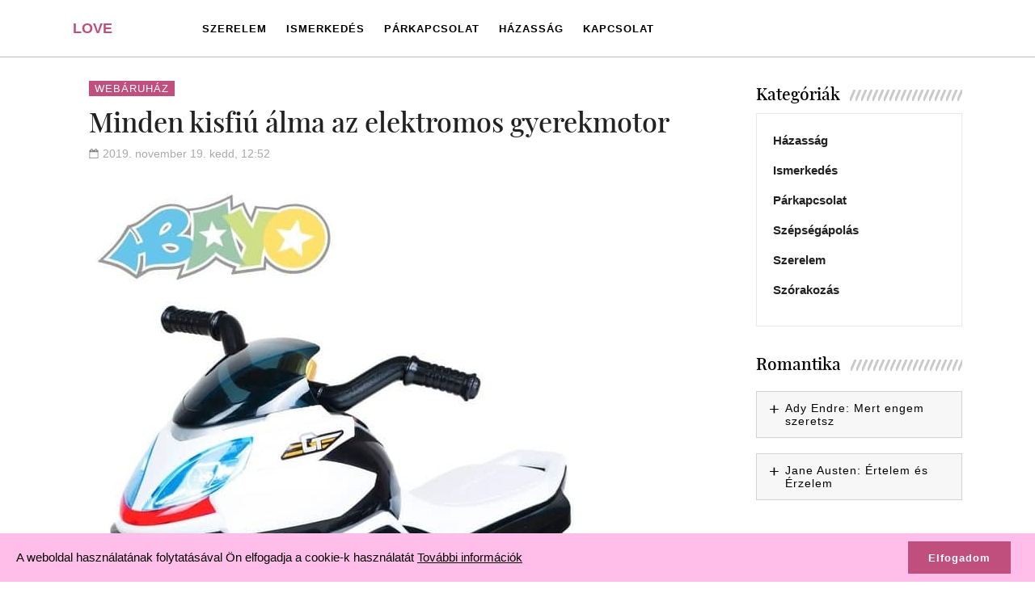

--- FILE ---
content_type: text/html; charset=UTF-8
request_url: https://loveportal.hu/minden-kisfiu-alma-az-elektromos-gyerekmotor/
body_size: 50083
content:
<!doctype html>
<html lang="hu" class="no-js">
	<head>
		<meta charset="utf-8">

		<meta http-equiv="X-UA-Compatible" content="IE=edge">

		<meta name="HandheldFriendly" content="True">
		<meta name="MobileOptimized" content="320">
		<meta name="viewport" content="width=device-width, initial-scale=1, minimum-scale=1, maximum-scale=1"/>
		<meta name="static-url" content="https://loveportal.hu" id="static-url">
		

<link rel="preconnect" href="https://fonts.gstatic.com">




		
				<!-- quickberg manager - debug --
array(2) {
  ["scripts"]=>
  array(8) {
    ["quickberg_tabs_jquery"]=>
    string(85) "https://loveportal.hu/wp-content/plugins/quickberg-blocks/blocks/tabs/jquery.tabs.js;"
    ["quickberg_accordion_jquery"]=>
    string(95) "https://loveportal.hu/wp-content/plugins/quickberg-blocks/blocks/accordion/jquery.accordion.js;"
    ["quickberg_content_accordion_jquery_init"]=>
    string(109) "https://loveportal.hu/wp-content/plugins/quickberg-blocks/blocks/content-accordion/jquery.zaccordion.init.js;"
    ["quickberg-cms-cookie-policy"]=>
    string(97) "https://loveportal.hu/wp-content/plugins/quickberg-cms//public/js/quickberg-cms-cookie-policy.js;"
    ["quickberg-cms-core"]=>
    string(89) "https://loveportal.hu/wp-content/plugins/quickberg-cms/public/js/quickberg-cms-public.js;"
    ["analyticswp"]=>
    string(83) "https://loveportal.hu/wp-content/plugins/analyticswp/Lib/../Lib/analyticswp.min.js;"
    ["tiny-slider-script"]=>
    string(98) "https://loveportal.hu/wp-content/themes/quickberg-theme/library/vendor/tiny-slider/tiny-slider.js;"
    ["quickberg_plugins_search_layer_script"]=>
    string(106) "https://loveportal.hu/wp-content/themes/quickberg-theme/plugins/search_layer/js/jquery.qb.search_layer.js;"
  }
  ["styles"]=>
  array(19) {
    ["quickberg_media_text_style"]=>
    string(86) "https://loveportal.hu/wp-content/plugins/quickberg-blocks/blocks/media-text/style.css;"
    ["quickberg_text_media_style"]=>
    string(86) "https://loveportal.hu/wp-content/plugins/quickberg-blocks/blocks/text-media/style.css;"
    ["quickberg_card_style"]=>
    string(80) "https://loveportal.hu/wp-content/plugins/quickberg-blocks/blocks/card/style.css;"
    ["quickberg_linkblock_style"]=>
    string(85) "https://loveportal.hu/wp-content/plugins/quickberg-blocks/blocks/linkblock/style.css;"
    ["quickberg_tabs_style"]=>
    string(80) "https://loveportal.hu/wp-content/plugins/quickberg-blocks/blocks/tabs/style.css;"
    ["quickberg_accordion_style"]=>
    string(85) "https://loveportal.hu/wp-content/plugins/quickberg-blocks/blocks/accordion/style.css;"
    ["quickberg_accordion_item_style"]=>
    string(90) "https://loveportal.hu/wp-content/plugins/quickberg-blocks/blocks/accordion-item/style.css;"
    ["quickberg_accordion_content_style"]=>
    string(93) "https://loveportal.hu/wp-content/plugins/quickberg-blocks/blocks/accordion-content/style.css;"
    ["quickberg_content_accordion_style"]=>
    string(93) "https://loveportal.hu/wp-content/plugins/quickberg-blocks/blocks/content-accordion/style.css;"
    ["quickberg_content_accordion_item_style"]=>
    string(98) "https://loveportal.hu/wp-content/plugins/quickberg-blocks/blocks/content-accordion-item/style.css;"
    ["quickberg_content_accordion_content_style"]=>
    string(101) "https://loveportal.hu/wp-content/plugins/quickberg-blocks/blocks/content-accordion-content/style.css;"
    ["quickberg_iframe_style"]=>
    string(82) "https://loveportal.hu/wp-content/plugins/quickberg-blocks/blocks/iframe/style.css;"
    ["classic-theme-styles"]=>
    string(40) "/wp-includes/css/classic-themes.min.css;"
    ["fonts-playfair-display-500"]=>
    string(104) "https://loveportal.hu/wp-content/plugins/quickberg-cms//fonts/playfair-display/playfair-display-500.css;"
    ["quickberg-cms-any-posts"]=>
    string(87) "https://loveportal.hu/wp-content/plugins/quickberg-cms/public/css/widget-any-posts.css;"
    ["quickberg-cms"]=>
    string(91) "https://loveportal.hu/wp-content/plugins/quickberg-cms/public/css/quickberg-cms-public.css;"
    ["child-style"]=>
    string(65) "https://loveportal.hu/wp-content/themes/quickberg-news/style.css;"
    ["tiny-slider-style"]=>
    string(99) "https://loveportal.hu/wp-content/themes/quickberg-theme/library/vendor/tiny-slider/tiny-slider.css;"
    ["quickberg_plugins_search_layer_style"]=>
    string(101) "https://loveportal.hu/wp-content/themes/quickberg-theme/plugins/search_layer/css/qb.search_layer.css;"
  }
}
--> <meta name='robots' content='index, follow, max-image-preview:large, max-snippet:-1, max-video-preview:-1' />

	<!-- This site is optimized with the Yoast SEO plugin v21.8.1 - https://yoast.com/wordpress/plugins/seo/ -->
	<title>Minden kisfiú álma az elektromos gyerekmotor - Love Portal</title>
	<link rel="canonical" href="https://loveportal.hu/minden-kisfiu-alma-az-elektromos-gyerekmotor/" />
	<meta property="og:locale" content="hu_HU" />
	<meta property="og:type" content="article" />
	<meta property="og:title" content="Minden kisfiú álma az elektromos gyerekmotor - Love Portal" />
	<meta property="og:description" content="noneA kisfiúk már alig pár hónaposan imádják a kocsikat, a motorokat és az összes egyedi járművet. Ezért sem meglepő, hogy egy néhány éves fiúnak az elektromos gyerekmotor a tökéletes születésnapi vagy karácsonyi ajándék lehet. Azok a szülők, akik ezt már megvették, tanúsítani tudják, hogy a gyerkőc mennyire szereti az új játékát. A kisfiúk több órán [&hellip;]" />
	<meta property="og:url" content="https://loveportal.hu/minden-kisfiu-alma-az-elektromos-gyerekmotor/" />
	<meta property="og:site_name" content="Love Portal" />
	<meta property="article:published_time" content="2019-11-19T12:52:31+00:00" />
	<meta property="article:modified_time" content="2020-10-09T11:09:33+00:00" />
	<meta property="og:image" content="https://loveportal.hu/wp-content/uploads/2019/11/elektromosgyerekmotor-min.jpg" />
	<meta property="og:image:width" content="675" />
	<meta property="og:image:height" content="900" />
	<meta property="og:image:type" content="image/jpeg" />
	<meta name="author" content="yatoo" />
	<meta name="twitter:card" content="summary_large_image" />
	<meta name="twitter:label1" content="Szerző:" />
	<meta name="twitter:data1" content="yatoo" />
	<meta name="twitter:label2" content="Becsült olvasási idő" />
	<meta name="twitter:data2" content="1 perc" />
	<style media="all">.quickberg-media-text{position:relative}.quickberg-media-text .cover-wrapper{position:Relative;overflow:Hidden}.quickberg-media-text .image-in-background .cover-wrapper{padding-bottom:100%}.quickberg-media-text .cover-wrapper .cover-wrapper-settings{position:Absolute;top:50%;left:50%;transform:translate(-50%,-50%);z-index:2}.quickberg-media-text .cover-background-wrapper{position:absolute;width:100%;height:100%;left:0;top:0;background-repeat:no-repeat;background-position:center center;background-size:cover}.quickberg-media-text:after{content:"";clear:Both;display:table}.quickberg-media-text .cover-wrapper img{display:block;width:100%;height:auto}@media (min-width:800px){.quickberg-media-text.image-in-background .cover-wrapper{padding-bottom:50%}.quickberg-media-text.has-media-on-the-left .cover-wrapper,.quickberg-media-text.has-media-on-the-left .content-wrapper-inner{float:left;width:50%;display:block}.quickberg-media-text.has-media-on-the-left .content-wrapper-inner{float:right;padding-left:20px}.quickberg-media-text.has-media-on-the-right .cover-wrapper,.quickberg-media-text.has-media-on-the-right .content-wrapper-inner{float:right;width:50%;display:block;box-sizing:border-box}.quickberg-media-text.has-media-on-the-right .content-wrapper-inner{float:left;padding-right:20px}.quickberg-media-text.has-media-on-the-right{display:flex}.quickberg-media-text.has-media-on-the-right .cover-wrapper{order:2;flex-basis:50%}.quickberg-media-text.has-media-on-the-right .content-wrapper-inner{order:1;flex-basis:50%}}.quickberg-media-text.f12{display:flex}.quickberg-media-text.f12.is-vertically-aligned-center .content-wrapper-inner{align-self:center}.quickberg-media-text.f12.is-vertically-aligned-bottom .content-wrapper-inner{align-self:flex-end;background:red}
.quickberg-text-media{position:relative}.quickberg-text-media .cover-wrapper{position:Relative;overflow:Hidden}.quickberg-text-media .image-in-background .cover-wrapper{padding-bottom:100%}.quickberg-text-media .cover-wrapper .cover-wrapper-settings{position:Absolute;top:50%;left:50%;transform:translate(-50%,-50%);z-index:2}.quickberg-text-media .cover-background-wrapper{position:absolute;width:100%;height:100%;left:0;top:0;background-repeat:no-repeat;background-position:center center;background-size:cover}.quickberg-text-media:after{content:"";clear:Both;display:table}.quickberg-text-media .cover-wrapper img{display:block;width:100%;height:auto}@media (min-width:800px){.quickberg-text-media .image-in-background .cover-wrapper{padding-bottom:50%}.quickberg-text-media.has-media-on-the-left .cover-wrapper,.quickberg-text-media.has-media-on-the-left .content-wrapper-inner{float:left;width:50%;display:block;box-sizing:border-box}.quickberg-text-media.has-media-on-the-left .content-wrapper-inner{float:right;padding-left:20px}.quickberg-text-media.has-media-on-the-right .cover-wrapper,.quickberg-text-media.has-media-on-the-right .content-wrapper-inner{float:right;width:50%;display:block;box-sizing:border-box}.quickberg-text-media.has-media-on-the-right .content-wrapper-inner{float:left;padding-right:20px}.quickberg-text-media.has-media-on-the-left{display:flex}.quickberg-text-media.has-media-on-the-left .cover-wrapper{order:1;flex-basis:50%}.quickberg-text-media.has-media-on-the-left .content-wrapper-inner{order:2;flex-basis:50%}}.quickberg-text-media.f12{display:flex}.quickberg-text-media.f12.is-vertically-aligned-center .content-wrapper-inner{align-self:center}.quickberg-text-media.f12.is-vertically-aligned-bottom .content-wrapper-inner{align-self:flex-end;background:red}
.quickberg-linkblock{overflow:hidden;box-sizing:border-box;display:block;text-decoration:none;padding:10px;color:inherit}.quickberg-linkblock:hover{color:inherit}
.wp-block-quickberg-tabs .wp-block-quickberg-tabitem{padding:20px 10px}.wp-block-quickberg-tabs.tabs-inited.vertical-tabs{position:relative;padding-left:120px}.wp-block-quickberg-tabs.tabs-inited .wp-block-quickberg-tabitem{display:none;opacity:0}.wp-block-quickberg-tabs-control,.wp-block-quickberg-tabs-control ul{list-style-type:none;margin:0;padding:0;display:block}.wp-block-quickberg-tabs.tabs-inited.vertical-tabs .wp-block-quickberg-tabs-control{width:100px;float:left;margin-left:-120px}.wp-block-quickberg-tabs-control li{display:inline-block;padding:7px 15px;border:1px solid #ddd}.wp-block-quickberg-tabs.tabs-inited.vertical-tabs .wp-block-quickberg-tabs-control li{width:100%;display:block;text-align:left}.wp-block-quickberg-tabs-control li.active-tab{border-bottom:0}.wp-block-quickberg-tabs.tabs-inited .wp-block-quickberg-tabitem.active-tab-content{display:block;opacity:0;//transition:opacity 1s linear}.wp-block-quickberg-tabs.tabs-inited.hide-heading .wp-block-quickberg-tabitem .tabitem-head{display:none}
.wp-block-quickberg-tabs .wp-block-quickberg-tabitem{padding:20px 10px}.wp-block-quickberg-tabs.tabs-inited.vertical-tabs{position:relative;padding-left:120px}.wp-block-quickberg-tabs.tabs-inited .wp-block-quickberg-tabitem{display:none;opacity:0}.wp-block-quickberg-tabs-control,.wp-block-quickberg-tabs-control ul{list-style-type:none;margin:0;padding:0;display:block}.wp-block-quickberg-tabs.tabs-inited.vertical-tabs .wp-block-quickberg-tabs-control{width:100px;float:left;margin-left:-120px}.wp-block-quickberg-tabs-control li{display:inline-block;padding:7px 15px;border:1px solid #ddd}.wp-block-quickberg-tabs.tabs-inited.vertical-tabs .wp-block-quickberg-tabs-control li{width:100%;display:block;text-align:left}.wp-block-quickberg-tabs-control li.active-tab{border-bottom:0}.wp-block-quickberg-tabs.tabs-inited .wp-block-quickberg-tabitem.active-tab-content{display:block;opacity:0;//transition:opacity 1s linear}.wp-block-quickberg-tabs.tabs-inited.hide-heading .wp-block-quickberg-tabitem .tabitem-head{display:none}
article .accordionitem-head:after{content:'+';display:inline-block;width:20px;height:20px}article .accordionitem-head.visibility-status:after{content:'-'}.accordion-head{cursor:pointer;pointer-events:all}.wp-block-quickberg-accordion.inited .wp-block-quickberg-accordion-item .wp-block-quickberg-accordion-content{max-height:0;transition:all .5s linear;overflow:hidden;opacity:0}.wp-block-quickberg-accordion.inited .wp-block-quickberg-accordion-item.opened .wp-block-quickberg-accordion-content{max-height:2000px;opacity:1}

article .accordion-content {}
.wp-block-quickberg-content-accordion{width:100%;height:auto;min-height:200px}.wp-block-quickberg-content-accordion ul{list-style:none}.wp-block-quickberg-content-accordion p{color:#fff}.wp-block-quickberg-content-accordion .content-accordion-content{position:absolute;bottom:60px;left:20px;padding:0;max-width:80%}.wp-block-quickberg-content-accordion .frame-closed .content-accordion-content{display:none}.wp-block-quickberg-content-accordion .opened .content-accordion-content{display:block}.wp-block-quickberg-content-accordion .accordion-head{position:absolute;left:20px;bottom:20px;background:#fff;color:#000;padding:3px 5px;border:1px solid #000;z-index:10;font-size:14px}.wp-block-quickberg-content-accordion .accordion-head a{outline:2px dashed red}.content-accordion-image{position:absolute;left:0;top:0;width:100%;height:100%;overflow:hidden;object-fit:contain;object-position:center center}.content-accordion-image img{position:absolute;left:0;bottom:0;width:100% !important;height:100% !important;min-width:initial !important;max-width:initial !important;overflow:hidden;object-fit:cover;object-position:center center}
/*
article .accordionitem-head:after {
	content: '+';
	display:inline-block;
	width: 20px;
	height:20px;
}
article .accordionitem-head.visibility-status:after {
	content: '-';
}


.accordion-head {
	cursor:pointer;
	pointer-events: all;
}

.wp-block-quickberg-accordion.inited {
	
}
.wp-block-quickberg-accordion-item {}
.wp-block-quickberg-accordion.inited .wp-block-quickberg-accordion-item .wp-block-quickberg-accordion-content {
	max-height:0;
	transition: all .5s linear;
	overflow:hidden;
	opacity:0;
}

.wp-block-quickberg-accordion.inited .wp-block-quickberg-accordion-item.opened .wp-block-quickberg-accordion-content {
	max-height: 2000px;
	opacity:1;
}

*/

article .accordion-content {}
.quickberg-iframe{position:relative;height:0}.quickberg-iframe iframe{position:absolute;left:0;top:0;width:100%;height:100%;border:0}
/*! This file is auto-generated */
.wp-block-button__link{color:#fff;background-color:#32373c;border-radius:9999px;box-shadow:none;text-decoration:none;padding:calc(.667em + 2px) calc(1.333em + 2px);font-size:1.125em}.wp-block-file__button{background:#32373c;color:#fff;text-decoration:none}
@font-face{font-family:'Playfair Display 500';src:url('[data-uri]') format('woff2');font-weight:400;font-style:normal;font-display:swap}
@charset "UTF-8";
/**
 * Quickberg Theme - Master
  *
 * Copyright (c) 2019-2021 Ughoo
 *
 * Last updated: 2021.08.10
 */
/*
@mixin desktop-m {
	@media all and (min-width: 1024px) and (max-width: 1200px){
		@content;
	}
}
*/
html, body, div, p, h1, h2, h3, h4, h5, h6, ul, ol {
	margin: 0;
	padding: 0;
}
html, body {
	margin: 0;
	padding: 0;
	font-family: Arial, sans-serif;
	-moz-osx-font-smoothing: grayscale;
	-webkit-font-smoothing: antialiased;
	font-smoothing: antialiased;
	font-weight: 400;
	text-rendering: optimizeLegibility;
	-ms-font-feature-settings: normal;
}
.clr {
	clear: both;
	display: block;
	width: 100%;
	height: 0;
	overflow: hidden;
}
img {
	border: 0px none;
}
/*
@import "partials/betterMobileFirstGrid3/g3-core";
@import "partials/betterMobileFirstGrid3/g3-desktop";
*/
.g12 {
	margin: 0;
	position: relative;
}
.g12 > .row {
	clear: both;
}
.g12 > .row:after {
	clear: both;
	content: '';
	display: block;
	width: 100%;
	height: 0;
	overflow: hidden;
}
.g12 .col {
	border: 0px none;
	-webkit-box-sizing: border-box;
	-moz-box-sizing: border-box;
	box-sizing: border-box;
	margin: 0;
	padding: 0 13px;
}
.g12 .col.c_1 {
	width: 8.333%;
	float: left;
}
.g12 .col.c_2 {
	width: 16.66%;
	float: left;
}
.g12 .col.c_3 {
	width: 25%;
	float: left;
}
.g12 .col.c_4 {
	width: 33.33%;
	float: left;
}
.g12 .col.c_5 {
	width: 41.66%;
	float: left;
}
.g12 .col.c_6 {
	width: 50%;
	float: left;
}
.g12 .col.c_7 {
	width: 58.33%;
	float: left;
}
.g12 .col.c_8 {
	width: 66.66%;
	float: left;
}
.g12 .col.c_9 {
	width: 75%;
	float: left;
}
.g12 .col.c_10 {
	width: 83.33%;
	float: left;
}
.g12 .col.c_11 {
	width: 91.66%;
	float: left;
}
.g12 .col.c_12 {
	width: 100%;
}
@media all and (max-width: 799px) {
	.g12 .col.c_12 {
		clear: both;
	}
}
@media all and (min-width: 800px) {
	.g12 .col {
		float: left;
	}
	.g12 .col.t_1 {
		width: 8.333%;
	}
	.g12 .col.t_2 {
		width: 16.66%;
	}
	.g12 .col.t_3 {
		width: 25%;
	}
	.g12 .col.t_4 {
		width: 33.33%;
	}
	.g12 .col.t_5 {
		width: 41.66%;
	}
	.g12 .col.t_6 {
		width: 50%;
	}
	.g12 .col.t_7 {
		width: 58.33%;
	}
	.g12 .col.t_8 {
		width: 66.66%;
	}
	.g12 .col.t_9 {
		width: 75%;
	}
	.g12 .col.t_10 {
		width: 83.33%;
	}
	.g12 .col.t_11 {
		width: 91.66%;
	}
	.g12 .col.t_12 {
		width: 100%;
		clear: both;
		float: none;
	}
	.g12 .col.t_vertical_r {
		position: Absolute;
		top: 0;
		right: 0;
		height: 100%;
	}
}
.g12.nomargins {
	margin-left: -13px;
	margin-right: -13px;
}
.g12.nomargins .nomargins {
	margin-left: 0;
	margin-right: 0;
}
.g12.nomargins .site .nomargins {
	margin-left: -13px;
	margin-right: -13px;
}
.g12.nogaps > .row > .col {
	padding: 0 !important;
}
.g12.nogaps > .row > .col > .nomargins {
	margin-left: 0;
	margin-right: 0;
}
@media all and (min-width: 800px) {
	.g12 .rcol {
		float: right;
	}
}
.g12 .fullheight {
	height: 100%;
	position: absolute;
}
@media all and (min-width: 1160px) {
	.g12 .col {
		float: left;
	}
	.g12 .col.d_1 {
		width: 8.333%;
	}
	.g12 .col.d_2 {
		width: 16.66%;
	}
	.g12 .col.d_3 {
		width: 25%;
	}
	.g12 .col.d_4 {
		width: 33.33%;
	}
	.g12 .col.d_5 {
		width: 41.66%;
	}
	.g12 .col.d_6 {
		width: 50%;
	}
	.g12 .col.d_7 {
		width: 58.33%;
	}
	.g12 .col.d_8 {
		width: 66.66%;
	}
	.g12 .col.d_9 {
		width: 75%;
	}
	.g12 .col.d_10 {
		width: 83.33%;
	}
	.g12 .col.d_11 {
		width: 91.66%;
	}
	.g12 .col.d_12 {
		width: 100%;
		float: none;
	}
	.g12 .col.d_vertical_r {
		position: Absolute;
		top: 0;
		right: 0;
		height: 100%;
	}
	.g12 .col.rcol {
		float: right;
	}
}
#cookie-alert {
	position: fixed;
	bottom: 0;
	left: 0;
	width: 100%;
	padding: 0;
	margin: 0;
	z-index: 1000;
	background: #ffffff;
	opacity: 1;
	transition: all .5s linear;
	-webkit-transition: all .5s linear;
	transform: translate(0, 0);
	float: none;
}
@media all and (max-width: 799px) {
	#cookie-alert {
		height: auto;
	}
}
#cookie-alert.fadeout {
	opacity: 0;
	transition: all .5s linear;
	-webkit-transition: all .5s linear;
	transform: translate(0, 90px);
}
@media all and (max-width: 799px) {
	#cookie-alert {
		padding: 10px 0;
		width: 100%;
	}
}
#cookie-alert .site {
	display: flex;
	align-items: center;
}
@media all and (max-width: 799px) {
	#cookie-alert .site {
		display: block;
	}
}
#cookie-alert p {
	margin: 21px 0;
	font-size: 15px;
	color: #000000;
	display: inline-block;
	vertical-align: middle;
	align-self: flex-start;
}
@media all and (max-width: 799px) {
	#cookie-alert p {
		float: none;
		display: block;
		margin: 10px 0;
	}
}
#cookie-policy-close {
	display: inline-block;
	float: right;
	position: relative;
	font-weight: 600;
	letter-spacing: 1px;
	transition: all .25s linear;
	color: #ffffff;
	padding: 10px 25px;
	background-color: #000000;
	border:0 none;
	outline:0 none;
	margin: 10px 10px 10px 20px;
	text-align: center;
	cursor: pointer;
	vertical-align: middle;
	box-sizing: border-box;
	height: 40px;
	margin-left: auto;
	/*
	@media only screen and (max-width: 1024px){
		width: 100%;
		max-width: 300px;
		float: none;
		margin-left: 0;
		margin-top: 10px;
		padding: 10px 5px 10px 5px;
		box-sizing: border-box;
		margin-top: 10px;
	}
*/
}
#cookie-policy-close:hover {
	color: #000000;
	background: #ffffff;
	transition: all .25s linear;
}
@media all and (max-width: 799px) {
	#cookie-policy-close {
		margin-left: auto !important;
		margin-right: auto !important;
	}
}
#buttonTop {
	position: fixed;
	bottom: 50px;
	right: -70px;
	width: 70px;
	height: 50px;
	box-sizing: border-box;
	padding-left: 10px;
	z-index: 99;
	opacity: 0;
	transition: all .3s linear;
	background: #5b5b5b;
	border-radius: 3px 0 0 3px;
}
#buttonTop:hover {
	background: #bbbec3;
}
#buttonTop.goToShow {
	opacity: 1;
	right: 0px;
	transition: all .3s linear;
}
#buttonTop .arrowTop {
	display: block;
	width: 40px;
	height: 40px;
	background: url("data:image/svg+xml,%3Csvg xmlns='http://www.w3.org/2000/svg' viewBox='0 0 1024 1024'%3E%3Cpath d='M840 516l-538 512-102-98 435-414-435-414L302 4z' fill='%23ffffff' /%3E%3C/svg%3E") 5px center no-repeat;
	background-size: 24px auto;
	transform: rotate(-90deg);
	transition: all .3s linear;
	border:0 none;
	outline:0 none;
	cursor:pointer;
}
html, body, div, p, h1, h2, h3, h4, h5, h6, ul, ol {
	margin: 0;
	padding: 0;
}
html {
	--scrollbar-width: calc( ( 100vw - 100% ) );
}
html, body {
	margin: 0;
	padding: 0;
	font-family: Arial, sans-serif;
}
body {
	overflow-x: hidden;
	/*
	@include desktop {
		//&.enabled-sticky { padding-top: 60px }
		//&.admin-bar.enabled-sticky { padding-top: 92px }
		&.admin-bar { padding-top: 92px }
	}
*/
}
.clr {
	clear: both;
	display: block;
	width: 100%;
	height: 0;
	overflow: hidden;
}
img {
	border: 0px none;
}
.only-desktop {
	display: none !important;
}
@media all and (min-width: 1160px) {
	.only-desktop {
		display: block !important;
	}
}
.only-mobile {
	display: block !important;
}
@media all and (min-width: 1160px) {
	.only-mobile {
		display: none !important;
	}
}
#hull {
	background-color: #ffffff;
}
.site {
	margin: 0 auto;
	box-sizing: border-box;
	padding: 0 20px;
	/*
	@media all and (min-width: 1560px) {
		.alignwide &.narrow {
			max-width: 1560px;
			margin-left: -210px;
			margin-right: -210px;
		}
	}
*/
}
.site > .alignfull {
	margin-left: -20px;
	margin-right: -20px;
	width: 100vw;
}
@media all and (min-width: 1160px) {
	.site > .alignfull {
		margin-left: calc( 50% - 50vw);
		margin-right: calc( 50% - 50vw);
		width: 100vw;
		max-width: 100vw;
	}
}
.site:after {
	content: "";
	display: Table;
	clear: both;
}
#header {
	border-bottom: 1px solid rgba(128, 128, 128, 0.5);
	background: #fbfbfb;
	margin-bottom: 0;
	position: relative;
	z-index: 3;
	transition: all 430ms linear;
	/*
	@include desktop {
		.enabled-sticky & {
			width:100%;
			position:fixed;
			left:0;
			top:0;
			z-index: 10;
			transition: all 266ms linear;
		}
		.admin-bar.enabled-sticky & {
			top:32px;
		}
*/
}
#header .site {
	position: relative;
	background: inherit;
	color: inherit;
}
.enabled-sticky-mobile #header {
	position: fixed;
	width: 100%;
}
.admin-bar.enabled-sticky-mobile.sticky-header #header {
	top: 0;
}
@media all and (min-width: 1160px) {
	.admin-bar.enabled-sticky-mobile.sticky-header #header {
		top: 32px;
	}
}
#logo {
	font-size: 24px;
	line-height: 50px;
	vertical-align: middle;
	text-transform: uppercase;
	text-decoration: none;
	float: left;
	font-weight: bold;
	overflow: hidden;
	width: 80px;
	height: 60px;
	display: block;
}
#nav-holder {
	transition: max-height 266ms linear;
	max-height: 0;
	overflow: hidden;
	width: 100%;
	position: absolute;
	left: 0;
	top: 0;
	z-index: 2;
}
@media all and (max-width: 799px) {
	#nav-holder {
		/*
		body.logged-in.admin-bar & {
			top: 97px !important;
		}
*/
	}
}
@media all and (min-width: 1160px) {
	#nav-holder {
		overflow: initial;
		top: 0;
		/*
		body.logged-in.admin-bar & {
			top: initial !important;
		}
*/
	}
}
.opened #nav-holder {
	display: block;
	max-height: 100vh;
	color: inherit;
	background: inherit;
	transition: max-height 266ms linear;
	border-bottom: 1px solid rgba(128, 128, 128, 0.5);
}
#nav-holder ul {
	list-style-type: none;
	box-sizing: border-box;
	padding: 20px;
	display: block;
	top: 60px;
}
@media all and (min-width: 1160px) {
	#nav-holder ul {
		top: 0;
	}
}
#nav-holder ul li {
	padding: 3px 0;
	/*
			&.current-menu-item > a,
			&.current-menu-ancestor > a {
				color:#D3AF37;
			}
			*/
}
@media all and (min-width: 1160px) {
	#nav-holder ul li {
		padding: 0;
	}
	#nav-holder ul li.menu-item-has-children > a:after {
		content: '▼';
		display: inline;
		padding-left: 3px;
		font-size: 10px;
		line-height: 10px;
	}
}
#nav-holder ul li a {
	color: #000000;
	font-size: 15px;
	line-height: 32px;
	font-weight: 400;
	text-decoration: none;
	transition: color 200ms linear;
	/*
				&:hover {
					color:#D3AF37;
				}
				*/
}
@media all and (min-width: 1160px) {
	#nav-holder ul .sub-menu {
		position: absolute;
		display: none;
		right: -10px;
		padding: 10px 10px 10px;
		overflow: hidden;
		background: #ffffff;
		box-shadow: 5px 0px 5px 5px rgba(128, 128, 128, 0.3);
	}
}
#nav-holder ul .sub-menu li {
	line-height: 20px;
}
@media all and (min-width: 800px) {
	#nav-holder ul .sub-menu li {
		padding-top: 6px;
		padding-bottom: 6px;
	}
}
#nav-holder ul .sub-menu li a {
	font-size: 15px;
	line-height: 20px;
	white-space: nowrap;
}
#nav-holder ul li:hover .sub-menu {
	display: block;
}
@media all and (min-width: 1160px) {
	#nav-holder {
		float: right;
		transition: none;
		width: auto;
		position: relative;
		left: initial;
		top: initial;
	}
	#nav-holder ul {
		padding: 0;
	}
	#nav-holder ul li {
		display: inline-block;
	}
	#nav-holder > ul > li {
		padding-left: 20px;
	}
}
#nav-holder.nav-default > ul > li {
	display: block;
}
@media all and (min-width: 1160px) {
	#nav-holder.nav-default > ul > li {
		position: relative;
		display: inline-block;
	}
	#nav-holder.nav-default > ul > li .sub-menu li {
		display: block;
	}
}
@media all and (min-width: 1160px) {
	#nav-holder.nav-exposed {
		width: auto;
		left: initial;
		top: initial;
		float: none;
		text-align: center;
	}
	#nav-holder.nav-exposed > ul .sub-menu {
		position: absolute;
		display: none;
		left: calc( 50% - 50vw);
		right: 0px;
		width: 100vw;
		height: 40px;
		line-height: 32px;
		box-sizing: border-box;
		padding: 0 10px 0;
		overflow: hidden;
		background: #ccc;
		text-align: center;
		box-shadow: none;
		white-space: nowrap;
		overflow-x: auto;
		overflow-y: hidden;
		-webkit-overflow-scrolling: touch;
	}
	#nav-holder.nav-exposed > ul .sub-menu li {
		padding-left: 5px;
		padding-right: 5px;
	}
	#nav-holder.nav-exposed > ul li.current-menu-item .sub-menu,
	#nav-holder.nav-exposed > ul li.current-menu-ancestor .sub-menu {
		display: block;
	}
}
#nav-holder.nav-compact {
	display: none;
	opacity: 0;
	width: 100%;
	position: fixed;
	left: 0;
	top: 0;
	min-height: 100vh;
	height: 100%;
	background: rgba(0, 0, 0, 0.8);
	align-items: center;
	justify-content: center;
	transition: opacity 320ms linear;
}
#nav-holder.nav-compact ul li {
	display: block;
	padding: 5px;
	text-align: center;
}
#nav-holder.nav-compact ul li a {
	font-size: 26px;
}
.opened #nav-holder.nav-compact {
	display: flex;
	opacity: 1;
	transition: opacity 320ms linear;
	background: rgba(0, 0, 0, 0.8);
	top: 0;
}
#nav-toggle {
	position: Absolute;
	right: 20px;
	top: 14px;
	width: 40px;
	height: 40px;
	cursor: pointer;
	z-index: 2;
	-webkit-transform: rotate(0deg);
	-moz-transform: rotate(0deg);
	-o-transform: rotate(0deg);
	transform: rotate(0deg);
	-webkit-transition: .5s ease-in-out;
	-moz-transition: .5s ease-in-out;
	-o-transition: .5s ease-in-out;
	transition: .5s ease-in-out;
	cursor: pointer;
	/*
	body.logged-in.admin-bar & {
		top: 53px !important;
		@include tablet {
			top:40px !important;
		}
	}
*/
}
#nav-toggle span {
	display: block;
	position: absolute;
	height: 7px;
	width: 100%;
	background: #09b4df;
	opacity: 1;
	left: 0;
	-webkit-transform: rotate(0deg);
	-moz-transform: rotate(0deg);
	-o-transform: rotate(0deg);
	transform: rotate(0deg);
	-webkit-transition: .25s ease-in-out;
	-moz-transition: .25s ease-in-out;
	-o-transition: .25s ease-in-out;
	transition: .25s ease-in-out;
}
#nav-toggle span:nth-child(1) {
	top: 0px;
	-webkit-transform-origin: left center;
	-moz-transform-origin: left center;
	-o-transform-origin: left center;
	transform-origin: left center;
}
#nav-toggle span:nth-child(2) {
	top: 12px;
	-webkit-transform-origin: left center;
	-moz-transform-origin: left center;
	-o-transform-origin: left center;
	transform-origin: left center;
}
#nav-toggle span:nth-child(3) {
	top: 24px;
	-webkit-transform-origin: left center;
	-moz-transform-origin: left center;
	-o-transform-origin: left center;
	transform-origin: left center;
}
.opened #nav-toggle span:nth-child(1) {
	-webkit-transform: rotate(45deg);
	-moz-transform: rotate(45deg);
	-o-transform: rotate(45deg);
	transform: rotate(45deg);
	top: -3px;
	left: 8px;
}
.opened #nav-toggle span:nth-child(2) {
	width: 0%;
	opacity: 0;
}
.opened #nav-toggle span:nth-child(3) {
	-webkit-transform: rotate(-45deg);
	-moz-transform: rotate(-45deg);
	-o-transform: rotate(-45deg);
	transform: rotate(-45deg);
	top: 26px;
	left: 8px;
}
@media all and (min-width: 1160px) {
	#nav-toggle {
		display: none;
	}
	.nav-compact + #nav-toggle {
		display: block !important;
	}
}
.article-header {
	text-align: left;
}
.article-header.article-header-canvas {
	display: table;
	width: 100%;
}
.article-header.article-header-canvas .site {
	min-height: 320px;
	position: relative;
}
.article-header.article-header-canvas .cover-content {
	display: flex;
	align-items: center;
	justify-content: center;
	flex-direction: column;
	height: 100%;
	position: absolute;
	left: 0;
	top: 0;
	width: 100%;
	box-sizing: border-box;
	padding: 33px;
	/* site side margin width + col side gaps */
}
.article-header.article-header-canvas .cover-content * {
	display: flex;
	align-items: center;
}
.article-header.article-header-canvas .article-header-mobile {
	display: table-cell;
	vertical-align: middle;
	width: 100%;
}
@media all and (min-width: 800px) {
	.article-header.article-header-canvas .article-header-mobile {
		display: block !important;
	}
	.article-header.article-header-canvas .article-header-mobile .site {
		display: block;
	}
}
@media all and (min-width: 800px) {
	.article-header .article-header-mobile {
		background-image: none !important;
	}
}
@media all and (max-width: 799px) {
	.article-header {
		background-image: none !important;
	}
}
article a {
	text-decoration: none;
}
article h1, article h2, article h3, article h4, article h5, article h6 {
	padding: 0;
	margin: 0 0 22px;
	font-weight: 500;
}
article h1 {
	font-size: 34px;
	font-family: arial, sans-serif;
	line-height: 42px;
}
article h2 {
	font-size: 26px;
	font-family: montserratsemibold, arial, sans-serif;
	line-height: 34px;
}
article h3 {
	font-size: 22px;
	font-family: montserratsemibold, arial, sans-serif;
	line-height: 29px;
}
article h4, article h5, article h6 {
	font-size: 18px;
	font-family: montserratsemibold, arial, sans-serif;
	line-height: 24px;
}
article p {
	font-size: 15px;
	line-height: 25px;
	padding: 0;
	margin: 0 0 9px;
}
article ol, article ul {
	font-size: 15px;
	line-height: 25px;
	padding: 0;
	margin: 0 0 9px;
}
article ol li, article ul li {
	padding-bottom: 5px;
	margin: 0;
}
article ol {
	padding-left: 20px;
}
article .wp-block-image {
	text-align: center;
}
article .wp-block-image .aligncenter > figcaption {
	display: block;
}
article blockquote.wp-block-quote {
	font-family: montserratregular, Arial, sans-serif;
	font-size: 15px;
	line-height: 25px;
	color: #666666;
	margin: 0 0 20px 0;
	padding: 0 0 0 30px;
	border: 0 none;
	border-left: 5px solid #D3AF37;
}
article pre {
	font-family: montserratregular, Arial, sans-serif;
	font-size: 15px;
	line-height: 25px;
	white-space: normal;
	color: #666666;
	margin: 0 0 20px;
	padding: 12px;
}
article ul {
	padding: 0 0 28px 20px;
}
article ul li {
	font-size: 15px;
	line-height: 25px;
	color: #666666;
}
article .wp-block-button__link {
	font-size: 18px;
	font-weight: normal;
	font-family: Arial, sans-serif;
	display: inline-block;
	overflow: hidden;
	padding: 12px;
	margin-top: 10px;
	margin-bottom: 10px;
}
article .wp-block-button__link.no-border-radius {
	border-radius: 0;
}
.quickberg-section {
	padding: 0;
	/*
	&.alignfull {
		margin-left: calc( 50% - 50vw );
		margin-right: calc( 50% - 50vw );
		width:auto;
		max-width:initial;
		@include desktop {
			margin-left: calc( 50% - ( 50vw + var(--scrollbar-width) ) );
			margin-right: calc( 50% - ( 50vw + var(--scrollbar-width) ) );
		}
	}
	*/
}
.quickberg-section h2, .quickberg-section h3, .quickberg-section h4, .quickberg-section h5 {
	margin: 0 0 9px 0;
	font-size: 22px;
	font-family: arial, sans-serif;
	line-height: 29px;
}
@media all and (min-width: 1160px) {
	.quickberg-section.alignfull {
		margin-left: calc( 50% - 50vw);
		margin-right: calc( 50% - 50vw);
		width: auto;
		max-width: initial;
	}
}
.quickberg-section.quickberg-section-has-vertical-padding {
	padding: 60px 0;
}
.quickberg-section.banner-section {
	padding: 10px 0;
	overflow: hidden;
}
.quickberg-section.banner-section .quickberg-media-text {
	margin: 0px;
}
.quickberg-section.quickberg-section-custom-background {
	background-position: center center;
	background-size: cover;
}
.quickberg-section .centered-600 {
	max-width: 600px;
	min-height: 530px;
	margin: 0 auto;
	background: #ffffff;
	border-radius: 10px;
	overflow: hidden;
	box-shadow: 3px 0 6px rgba(0, 0, 0, 0.16);
	box-sizing: Border-box;
	padding: 20px;
}
.quickberg-section.has-video-background {
	position: relative;
	min-height: calc( 80vh);
	/*
		.video-background {
			position:absolute;
			left:0;
			top:0;
			width:100%;
			height:100%;
			z-index:1;
		}*/
}
.quickberg-section.has-video-background .mbYTP_wrapper:after {
	content: "";
	position: absolute;
	display: block;
	left: 0;
	top: 0;
	width: 100%;
	height: 100%;
	background-image: url(//loveportal.hu/wp-content/themes/quickberg-theme/library/css/../img/pattern.png);
	background-repeat: repeat;
	background-color: rgba(44, 62, 80, 0.6);
}
.quickberg-section.has-video-background.fullscreen {
	height: 100vh;
}
.quickberg-section.has-video-background .site.narrow {
	background: rgba(50, 50, 50, 0.4);
}
/*
div {
	outline:1px dotted red;
}
*/
/*
.quickberg-section {
	outline:1px dashed blue;
	position:relative;
	&:hover:after {
		position:absolute;
		content: attr(class);
		left:0;
		top:0;
		padding:3px;
		display:inline-block;
		background: rgba(0, 0, 255, .6);
		color:#ffffff;
	}
}
.quickberg-card,
.quickberg-media-text,
.quickberg-section-title,
.quickberg-product {
	outline:1px dashed red;
	position:relative;
	&:hover::before {
		position:absolute;
		content: attr(class);
		left:0;
		top:0;
		padding:3px;
		display:inline-block;
		background: rgba(255, 0, 0, .6);
		color:#ffffff;
	}
}
*/
.quickberg-product {
	padding: 0 0 40px;
}
.quickberg-product .quickberg-product-title {
	color: #d3af37;
	font-size: 22px;
	font-weight: normal;
	font-family: arial, sans-serif;
	line-height: 29px;
	margin: 0 0 3px 0;
	text-transform: uppercase;
	padding: 0 20px;
}
.quickberg-product img {
	width: 100%;
	height: auto;
	display: block;
}
.quickberg-product .quickberg-product-desc {
	color: #333333;
	font-size: 18px;
	line-height: 22px;
	padding: 0 20px;
	min-height: 65px;
	margin: 0;
	font-weight: 600;
}
.quickberg-product .quickberg-product-lead {
	padding: 12px 15px;
	border-radius: 5px;
	overflow: hidden;
}
.quickberg-section-title {
	line-height: 32px;
	padding: 30px 0px 30px;
	text-align: center;
}
.quickberg-section-title h1, .quickberg-section-title h2, .quickberg-section-title h3, .quickberg-section-title h4 {
	margin: 0;
	font-size: 26px !important;
	font-family: arial, sans-serif;
}
.quickberg-section-title.quickberg-section-title--capital {
	text-transform: uppercase;
}
.site:first-child.quickberg-section-title {
	border-top: 10px solid red;
}
.quickberg-card {
	margin: 0 auto 50px;
	overflow: hidden;
	max-width: 320px;
	box-sizing: border-box;
	border-radius: 5px;
}
.quickberg-card p {
	padding: 0 10px;
	font-family: arial, sans-serif;
	font-weight: 400;
	color: #666666;
	line-height: 24px;
}
.quickberg-card.quickberg-card--purple {
	background-color: #f6edf8;
}
.quickberg-card .quickberg-card-image {
	overflow: hidden;
	margin: 0;
	padding: 0;
}
.quickberg-card .quickberg-card-image img {
	width: 100%;
	height: auto;
}
.quickberg-card .quickberg-card-title {
	font-size: 20px;
	font-family: arial, sans-serif;
	font-weight: 400;
	line-height: 29px;
	padding: 10px;
}
.quickberg-card .quickberg-card-title a {
	color: inherit;
}
.quickberg-card .quickberg-card-details {
	font-size: 15px;
	font-family: arial, sans-serif;
	font-weight: 500;
	line-height: 24px;
}
.quickberg-card.quickberg-card-product {
	text-align: center;
}
.quickberg-card.quickberg-card-idea {
	padding: 10px;
	border-radius: 5px 140px 5px 5px;
}
.quickberg-card.quickberg-card-idea .quickberg-card-image {
	border-radius: 5px 130px 5px 5px;
}
.quickberg-card.quickberg-card-pack {
	text-align: center;
	padding: 10px;
}
.quickberg-card.quickberg-card-pack .quickberg-card-title {
	padding-bottom: 0;
}
.quickberg-card.quickberg-card-pack .quickberg-card-image {
	border-radius: 5px;
}
@media all and (min-width: 800px) {
	.alignedSides3x .row .col:nth-child(1) .quickberg-card {
		margin-left: 0;
	}
	.alignedSides3x .row .col:nth-child(2) .quickberg-card {
		margin-right: auto;
		margin-left: auto;
	}
	.alignedSides3x .row .col:nth-child(3) .quickberg-card {
		margin-right: 0;
	}
}
.quickberg-grid-tile {
	position: relative;
}
.quickberg-grid-tile.image-tile .quickberg-tile-image {
	overflow: hidden;
}
.quickberg-grid-tile.image-tile .quickberg-tile-image figure {
	margin: 0;
	padding: 0;
}
.quickberg-grid-tile.image-tile .quickberg-tile-image img {
	display: block;
	width: 100%;
	height: auto;
}
.quickberg-grid-tile.text-tile {
	padding-bottom: 30px;
}
.quickberg-grid-tile.text-tile .quickberg-tile-cell {
	padding: 20px;
}
@media all and (min-width: 1160px) {
	.quickberg-grid-tile.text-tile {
		position: relative;
		height: 0;
		padding-bottom: 100%;
	}
	.quickberg-grid-tile.text-tile .quickberg-tile-cell {
		display: table;
		vertical-align: middle;
		position: absolute;
		left: 0;
		top: 0;
		width: 100%;
		height: 100%;
		box-sizing: border-box;
	}
	.quickberg-grid-tile.text-tile .quickberg-tile-text {
		display: table-cell;
		vertical-align: middle;
	}
}
.quickberg-grid-3x3 .quickberg-grid-tile .quickberg-tile-text {
	text-align: center;
}
.quickberg-grid-3x2,
.quickberg-grid-3x3 {
	margin: 30px 0;
}
.quickberg-grid-3x2 .quickberg-tile-text h2, .quickberg-grid-3x2 .quickberg-tile-text h3, .quickberg-grid-3x2 .quickberg-tile-text h4, .quickberg-grid-3x2 .quickberg-tile-text h5, .quickberg-grid-3x2 .quickberg-tile-text h6 {
	font-size: 22px;
	font-family: montserratsemibold, arial, sans-serif;
	line-height: 28px;
	font-weight: 400;
	margin-bottom: 0;
}
.quickberg-grid-3x3 .quickberg-tile-text {
	text-align: center;
}
.quickberg-grid-3x3 .quickberg-tile-text h2, .quickberg-grid-3x3 .quickberg-tile-text h3, .quickberg-grid-3x3 .quickberg-tile-text h4, .quickberg-grid-3x3 .quickberg-tile-text h5, .quickberg-grid-3x3 .quickberg-tile-text h6 {
	font-size: 20px;
	font-family: arial, sans-serif;
	line-height: 26px;
	font-weight: 400;
	margin-bottom: 0;
}
.quickberg-media-text {
	margin: 30px 0;
	padding: 0;
}
.quickberg-media-text .content-wrapper-inner {
	padding-bottom: 20px;
}
@media all and (min-width: 800px) {
	.quickberg-media-text .content-wrapper-inner {
		padding-bottom: 0;
	}
	.quickberg-media-text.has-media-on-the-left .content-wrapper-inner {
		box-sizing: border-box;
		padding-left: 20px;
	}
	.quickberg-media-text.has-media-on-the-right .content-wrapper-inner {
		box-sizing: border-box;
		padding-right: 20px;
	}
}
.quickberg-media-text.image-in-background .cover-wrapper {
	padding-bottom: 50%;
}
@media all and (min-width: 800px) {
	.quickberg-media-text.image-in-background .cover-wrapper {
		padding-bottom: 25%;
	}
}
@media all and (min-width: 1160px) {
	.quickberg-media-text.image-in-background .cover-wrapper {
		padding-bottom: 20.5%;
	}
}
.quickberg-text-media {
	margin: 30px 0;
	padding: 0;
}
.quickberg-text-media .content-wrapper-inner {
	padding-bottom: 20px;
}
@media all and (min-width: 800px) {
	.quickberg-text-media .content-wrapper-inner {
		padding-bottom: 0;
	}
	.quickberg-text-media.has-media-on-the-left .content-wrapper-inner {
		padding-left: 20px;
		box-sizing: border-box;
	}
	.quickberg-text-media.has-media-on-the-right .content-wrapper-inner {
		box-sizing: border-box;
		padding-right: 20px;
	}
}
.quickberg-text-media.image-in-background .cover-wrapper {
	padding-bottom: 50%;
}
@media all and (min-width: 800px) {
	.quickberg-text-media.image-in-background .cover-wrapper {
		padding-bottom: 25%;
	}
}
@media all and (min-width: 1160px) {
	.quickberg-text-media.image-in-background .cover-wrapper {
		padding-bottom: 20.5%;
	}
}
.widget {
	margin-bottom: 20px;
}
.widget .widgettitle {
	font-size: 24px;
	line-height: 24px;
	margin-bottom: 10px;
}
#sidebar img {
	display: block;
	height: auto;
}
#footer .adln-social-icons a {
	display: inline-block;
	padding: 13px 20px 0;
}
#footer .adln-social-icons a, #footer .adln-social-icons svg {
	width: 24px;
	height: 24px;
}
#footer .adln-social-icons svg {
	fill: #ffffff;
}
#footer-nav-holder a {
	text-decoration: none;
	padding: 5px;
	display: block;
}
@media all and (min-width: 1160px) {
	#footer-nav-holder a {
		displaY: inline-block;
	}
}
#footer-top {
	min-height: 60px;
	line-height: 60px;
	text-align: center;
}
#footer-body {
	padding: 40px 20px;
}
@media all and (min-width: 1160px) {
	#footer-body {
		padding: 40px 0;
	}
}
#footer-body p {
	font-size: 16px;
	font-weight: normal;
	line-height: 24px;
}
#footer-body img {
	margin-bottom: 20px;
	display: block;
}
#footer-body .footer-title {
	font-size: 18px;
	font-weight: normal;
	line-height: 26px;
	margin: 0 0 20px;
	/*
		&:after {
			content:"";
			height:1px;
			width:88px;
			display:block;
		} */
}
#footer-body .widget {
	padding: 0 20px;
}
#footer-body .menu {
	list-style-type: none;
}
#footer-body .menu a {
	display: block;
	font-size: 16px;
	font-weight: normal;
	line-height: 20px;
	margin: 3px 0;
}
#footer-nav-holder {
	padding: 20px 0;
}
#footer-nav-holder ul {
	list-style-type: none;
	display: block;
	text-align: center;
}
#footer-nav-holder ul li {
	display: inline;
	padding: 0px 10px;
}
#footer-bottom {
	min-height: 50px;
	text-align: center;
	line-height: 50px;
}
#footer-bottom p {
	margin: 0;
}
/*
#posts_grid {
	padding-top:30px;
	h2 {
		//color:#D3AF37;
		font-family: Arial, sans-serif;
		font-size:26px;
		font-weight:normal;
		text-align:center;
		padding: 60px 0 60px;
	}
	.post-tile {
		box-shadow: 0px 0px 5px 5px rgba(128, 128, 128, .1);
		border-radius:5px;
		overflow:hidden;
		box-sizing:Border-box;
		padding:0 35px 15px;
		margin:0 0 60px;
		.image-canvas {
			margin-top: 0;
			margin-left:-35px;
			margin-right: -35px;
			width: calc( 100% + 70px );
		}
		h3 {
			line-height:32px;
			vertical-align:middle;
			font-size:26px;
			font-family: Arial, sans-serif;
			color:#3b3f4a;
			font-weight:normal;
			padding:23px 0 0;
			margin-bottom:10px;
		}
		.entry-meta {
			padding-top:0;
			a, time {
				font-size:15px;
				//color:#D3AF37;
				//border-color: #D3AF37;
			}
		}
		p {
			font-size:15px;
			line-height:30px;
			color:#3b3f4a;
			margin:0;
			padding: 10px 0 22px;
			clear:both;
			text-align:left;
			min-height:170px;
		}
		.continue {
			//border:1px solid #D3AF37;
			border-radius:5px;
			//background:#D3AF37;
			color:#ffffff;
			padding: 9px 25px;
			display:block;
			float:left;
			margin: 15px 0 20px;
			text-decoration:none;
			font-size: 18px;
			line-height:22px;
			font-weight:bold;
		}
	}
}
*/
/* common elements */
.image-canvas {
	width: 100%;
	clear: both;
	display: block;
	overflow: hidden;
	margin-left: -13px;
	margin-right: -13px;
	width: calc( 100% + 26px);
}
@media all and (max-width: 799px) {
	.card .image-canvas {
		margin-left: -33px;
		margin-right: -33px;
		width: calc( 100% + 66px);
	}
}
@media all and (min-width: 1160px) {
	.image-canvas {
		width: 100%;
		margin: 0;
		border-radius: 0;
		/*
		margin-left: -($grid_gap + 20px);
		margin-right: -($grid_gap + 20px);
		*/
	}
}
.image-canvas img {
	width: 100%;
	height: auto;
	display: block;
}
.single article .entry-meta {
	padding-bottom: 20px;
}
@media all and (min-width: 1160px) {
	.single article .entry-meta {
		padding-bottom: 30px;
	}
}
.single article .image-canvas {
	margin-top: 0;
	margin-bottom: 30px;
}
@media all and (min-width: 1160px) {
	.single article .image-canvas {
		margin-top: 0;
		margin-bottom: 50px;
	}
}
.archive .card,
.blog .card {
	padding-top: 60px;
}
.archive .card .article-header,
.blog .card .article-header {
	padding-bottom: 15px;
}
.archive .card .entry-title,
.blog .card .entry-title {
	color: #2a2d35;
	font-size: 27px;
	font-family: montserratbold, Arial, sans-serif;
	font-weight: normal;
	margin: 10px 0 0;
}
.archive .card .entry-title a,
.blog .card .entry-title a {
	color: inherit;
	text-decoration: none;
}
.archive .card section,
.blog .card section {
	/*
		p {
			clear:both;
			color:#9e9e9e;
			font-size:19px;
			font-family: Arial, sans-serif;
			text-align:justify;
		}
		*/
}
.archive .card section .continue,
.blog .card section .continue {
	border-radius: 5px;
	display: block;
	float: left;
	margin: 15px 0 20px;
	text-decoration: none;
	font-size: 18px;
	line-height: 22px;
	font-weight: bold;
}
.archive .card section:after,
.blog .card section:after {
	content: "";
	clear: both;
	display: table;
}
.site-main img {
	height: auto;
}
.site-main .size-full,
.site-main .size-large,
.site-main .size-medium {
	max-width: 100%;
	display: block;
	height: auto;
}
.site-main .alignnone {
	max-width: 100%;
	display: block;
	height: auto;
}
.site-main .aligncenter {
	margin: 0 auto;
	display: block;
	text-align: center;
	/*
		@include mobile {
			&.size-full {
				display:block;
				max-width:100%;
			}
		}
*/
}
.site-main .aligncenter img {
	margin: 0 auto;
}
.site-main figure.alignright,
.site-main img.alignright,
.site-main figure.alignleft,
.site-main img.alignleft {
	margin: 0 auto;
	display: block;
	max-width: 100%;
	height: auto;
}
.site-main figure.alignright {
	float: right;
	clear: right;
	text-align: right;
	margin: 0 0 20px 20px;
}
.site-main figure.alignleft {
	float: left;
	clear: left;
	text-align: left;
	margin: 0 20px 20px 0;
}
.site-main .size-medium.alignleft,
.site-main .size-small.alignleft {
	float: left;
	clear: left;
	text-align: left;
	margin: 0 20px 20px 0;
}
.site-main .size-medium.alignright,
.site-main .size-small.alignright {
	float: right;
	clear: right;
	text-align: right;
	margin: 0 0 20px 20px;
}
.site-main .img-fluid,
.site-main .size-large {
	max-width: 100%;
	text-align: center;
	margin: 0 auto 20px;
	width: 100%;
	height: auto;
	display: block;
}
.site-main figure {
	box-sizing: border-box;
	margin: 20px 0;
	padding: 0;
}
.site-main figure img {
	width: 100%;
	height: auto;
	display: block;
	max-width: fit-content;
	/* 20210810 - a76 */
}
.site-main figure img.size-thumbnail {
	max-width: max-content;
}
.site-main figure figcaption {
	font-style: italic;
	padding: 5px;
	margin: 0;
	text-align: Center;
	font-size: 14px;
}
.site-main .featured_caption {
	font-style: italic;
	padding: 5px;
	margin: -20px 0 20px 0;
	text-align: Center;
	font-size: 14px;
}
.is-type-video .oembed-container {
	position: Relative;
	width: 100%;
	height: 0;
	padding-bottom: 56%;
}
.is-type-video .oembed-container iframe {
	position: Absolute;
	left: 0;
	top: 0;
	width: 100%;
	height: 100%;
}
.embed-container .instagram-media {
	margin: 0 auto !important;
}
.pagination {
	clear: Both;
	width: 100%;
	overflow: hidden;
	text-align: Center;
	line-height: 30px;
	font-size: 21px;
	color: #2a2d35;
	margin: 50px 0;
}
.pagination .page-numbers {
	padding: 0 11px;
}
.pagination a {
	color: #9e9e9e;
	text-decoration: none;
}
.pagination a.next, .pagination a.prev {
	color: #2a2d35;
}
.searchform .button {
	border: 0 none !important;
	outline: 0 none;
}
/**  Forms  **/
.adln-form,
.adln_mc_subscribe_form {
	padding: 0;
}
.adln-form .form-row,
.adln_mc_subscribe_form .form-row {
	padding-bottom: 14px;
}
.adln-form input[type="text"],
.adln-form textarea,
.adln_mc_subscribe_form input[type="text"],
.adln_mc_subscribe_form textarea {
	border: none;
	background-color: #ffffff;
	border-radius: 5px;
	width: 100%;
	display: block;
	line-height: 24px;
	padding: 13px 10px;
	box-sizing: border-box;
	color: #000000;
	font-family: Arial, sans-serif;
	font-size: 14px;
}
.adln-form input[type="text"]:focus,
.adln-form textarea:focus,
.adln_mc_subscribe_form input[type="text"]:focus,
.adln_mc_subscribe_form textarea:focus {
	outline: unset;
}
.adln-form textarea,
.adln_mc_subscribe_form textarea {
	resize: none;
}
.adln-form button.adln_form_submit,
.adln-form button.adln-mc-form-submit,
.adln_mc_subscribe_form button.adln_form_submit,
.adln_mc_subscribe_form button.adln-mc-form-submit {
	background: #D3AF37;
	font-family: Arial, sans-serif;
	font-size: 16px;
	line-height: 24px;
	float: right;
	font-weight: 600;
	padding: 9px 24px;
	color: #ffffff;
	border: none;
	border-radius: 5px;
	transition: all .2s ease;
}
.adln-form button.adln_form_submit:hover,
.adln-form button.adln-mc-form-submit:hover,
.adln_mc_subscribe_form button.adln_form_submit:hover,
.adln_mc_subscribe_form button.adln-mc-form-submit:hover {
	background: #ffffff;
	color: #D3AF37;
}
.adln-form a,
.adln_mc_subscribe_form a {
	text-decoration: none;
}
#adln-form-whitebox {
	background: #ffffff;
	max-width: 600px;
	margin: 0 auto;
	border-radius: 5px;
	box-sizing: border-box;
	padding: 10px 40px 40px;
}
#adln-form-whitebox > p {
	text-align: center;
}
#adln-form-whitebox input[type="text"],
#adln-form-whitebox textarea {
	box-shadow: 0px 3px 5px 5px rgba(128, 128, 128, 0.1);
}
#adln-form-whitebox button.adln_form_submit {
	float: none;
	width: 100%;
	text-align: center;
}
.screen-reader-text {
	display: none;
}
/* Author Box */
.postauthor-wrap {
	clear: both;
	padding: 20px;
	box-sizing: border-box;
	border-radius: 2px;
	border: 1px solid rgba(0, 0, 0, 0.1);
	margin-bottom: 20px;
}
.postauthor-wrap:after {
	content: "";
	clear: both;
	display: table;
}
.postauthor-wrap .fn {
	font-size: 20px;
}
.postauthor-wrap .avatar-wrap {
	float: right;
	display: block;
	margin-left: 10px;
	margin-right: 0px;
	margin-bottom: 0;
	border-radius: 2px;
	overflow: hidden;
}
.postauthor-wrap .author-aka {
	font-size: 16px;
	text-transform: lowercase;
	font-weight: normal;
	color: #5e5e5e;
}
.postauthor-wrap .author-aka-name {
	font-size: 17px;
	text-transform: lowercase;
	font-weight: normal;
	color: #111111;
}
.post-author-links {
	display: inline-block;
}
a.author-link {
	background: #cc0000;
	color: #fff;
	width: 30px;
	text-align: center;
	line-height: 1;
	height: 30px;
	font-size: 12px;
	padding: 10px 0;
	box-sizing: border-box;
	border-radius: 100%;
	margin: 0 7px 0 0;
	float: left;
}
a.author-link.f {
	background: #3b5998;
}
a.author-link.t {
	background: #2DA8D2;
}
a.author-link.w {
	background: #e64522;
}
.searchform {
	display: flex;
	flex-wrap: nowrap;
	align-items: center;
	width: 100%;
	border: 1px solid #868686;
}
.searchform .search-field {
	max-width: 100%;
	width: 100%;
	display: block;
	padding: 11px;
	box-sizing: border-box;
	font-size: 16px;
	border: 0 none !important;
}
.searchform button svg {
	fill: #ffffff;
	width: 20px;
	height: 20px;
	margin: -4px 0;
}
@media all and (min-width: 1160px) {
	.footer-parallax #hull {
		clear: both;
		position: relative;
		z-index: 2;
		box-shadow: 3px 2px 10px 0px rgba(51, 51, 51, 0.5);
	}
	.footer-parallax #footer {
		position: fixed;
		bottom: 0;
		width: 100%;
	}
}
#quickberg_quotes_container ul {
	list-style-type: none;
	margin: 0;
	padding: 0;
}
.quickberg-userbox,
#quickberg_quotes_container li {
	clear: both;
	padding: 20px;
	box-sizing: border-box;
	border-radius: 2px;
	border: 1px solid rgba(0, 0, 0, 0.1);
	margin: 0 0 20px;
}
.quickberg-userbox img,
#quickberg_quotes_container li img {
	display: block;
	margin: 0 auto;
}
@media all and (min-width: 800px) {
	.quickberg-userbox img,
	#quickberg_quotes_container li img {
		float: left;
		margin-right: 20px;
	}
}
.quickberg-userbox div,
#quickberg_quotes_container li div {
	line-height: 22px;
}
.quickberg-userbox:after,
#quickberg_quotes_container li:after {
	content: "";
	display: table;
	clear: both;
}
#hull .wp-block-columns {
	display: flex;
}
/* forms */
.wpcf7-submit,
.form-submit #submit {
	padding: 12px 26px;
	font-size: 16px;
	text-decoration: none;
	transition: opacity 300ms linear;
	cursor: pointer;
	display: inline-block;
}
.wpcf7-submit:hover,
.wpcf7-submit:focus {
	opacity: .7;
	color: inherit;
	border-radius: 0 !important;
}
.wpcf7-form label {
	color: inherit;
	font-weight: 400;
	line-height: 32px;
	font-size: 18px;
}
.wpcf7-captchar, .wpcf7-form .wpcf7-date, .wpcf7-form .wpcf7-number, .wpcf7-form .wpcf7-quiz, .wpcf7-form .wpcf7-select, .wpcf7-form .wpcf7-text, .wpcf7-textarea {
	padding: 0 15px;
	height: 50px;
	background-color: #ffffff;
	font-size: 16px;
	color: #7a7a7a;
	border-width: 1px;
	border-color: #848484;
	border-radius: 0px;
	border: 1px solid #d2d2d2;
	outline: 0 none !important;
	font-family: inherit;
	margin: 0 0 10px;
	box-sizing: border-box;
	width: 100%;
}
.wpcf7-textarea {
	float: none !important;
	width: 100% !important;
	min-height: 150px;
	padding: 15px;
}

#logo{width:120px;font-size:18px;line-height:70px;color:#c14f7d}#nav-toggle span{background-color:#c14f7d}.single article{padding-top:30px}@media (max-width:799px){body #nav-holder,body .opened #nav-holder{z-index:1000;will-change:auto}body #header.opened{z-index:1000}body #hull main{padding-top:70px}.single article{padding-top:30px}body #nav-holder{background:#fff}body .opened #nav-holder{overflow-y:scroll;max-height:calc( 100vh - 70px )}body.opened-nav{overflow:hidden}#nav-customs{padding-top:17px}}.site{font-family:'Alegreya Sans',sans-serif;max-width:1170px;margin:0 auto}.site.narrow{max-width:1170px}.site.narrow .alignwide{max-width:1170px !important}#header{background:#fff;color:#000}#nav-holder ul li a{font-size:13px;font-family:'Alegreya Sans',sans-serif;font-weight:600;text-transform:uppercase;color:#000;letter-spacing:1px}#nav-holder ul .sub-menu li a{color:#6f6f6f;letter-spacing:0;font-size:13px;line-height:14px;padding:2px 12px;font-weight:400}#nav-holder ul .sub-menu li a:hover{color:#c14f7d}#nav-customs a.search-toggle{background-size:16px}.search-modal .close-btn:hover{background:url("data:image/svg+xml;charset=utf8,%3Csvg viewBox='0 0 1792 1792' xmlns='http://www.w3.org/2000/svg'%3E%3Cpath d='M1490 1322q0 40-28 68l-136 136q-28 28-68 28t-68-28l-294-294-294 294q-28 28-68 28t-68-28l-136-136q-28-28-28-68t28-68l294-294-294-294q-28-28-28-68t28-68l136-136q28-28 68-28t68 28l294 294 294-294q28-28 68-28t68 28l136 136q28 28 28 68t-28 68l-294 294 294 294q28 28 28 68z' fill='%23C14F7D'/%3E%3C/svg%3E") center center no-repeat;background-size:21px}.search-modal #searchsubmit:hover{background:url("data:image/svg+xml;charset=utf8,%3Csvg viewBox='0 0 1792 1792' xmlns='http://www.w3.org/2000/svg'%3E%3Cpath d='M1216 832q0-185-131.5-316.5T768 384 451.5 515.5 320 832t131.5 316.5T768 1280t316.5-131.5T1216 832zm512 832q0 52-38 90t-90 38q-54 0-90-38l-343-342q-179 124-399 124-143 0-273.5-55.5t-225-150-150-225T64 832t55.5-273.5 150-225 225-150T768 128t273.5 55.5 225 150 150 225T1472 832q0 220-124 399l343 343q37 37 37 90z' fill='%23C14F7D'/%3E%3C/svg%3E") center center no-repeat;background-size:20px}@media (min-width:800px){#nav-customs{float:right}#nav-customs a{margin-top:19px}}@media (min-width:1160px){#nav-holder ul .sub-menu li{line-height:14px;border-bottom:1px solid #eaeaea}#nav-holder ul .sub-menu{left:10px;right:initial;padding:0}#nav-holder ul li .sub-menu{opacity:0;transition:opacity .3s ease-out}#nav-holder ul li:hover .sub-menu{opacity:1}}.col img{max-width:100%;height:auto}.archive.category .col.c_12.t_9.d_9{padding-left:0 !important}.archive.category .col.c_12.t_9.d_9 .archive-item img{margin-left:0}.archive-item{padding-bottom:20px;margin:0 0 20px;border-bottom:1px dashed #eaeaea}.single-post h1,.archive-item-content h2{font-family:'Playfair Display 500',serif;color:#222}.archive-item-content h2{margin-bottom:9px}.archive-item-content h2,.archive-item-content h2 a{color:#222;font-size:18px;line-height:22px}.archive-item-content h2 a:hover{color:#c14f7d}.archive-item-content .byline{font-size:14px;font-weight:500;color:#ccc;padding-bottom:15px}.widgettitle{line-height:30px;vertical-align:middle}.footer-title,.widgettitle span{display:table-cell;white-space:nowrap;overflow:hidden;text-overflow:ellipsis;padding-right:12px;font-family:'Playfair Display 500',serif;font-size:21px;line-height:30px}.widgettitle:after{content:"";width:99%;display:table-cell;background:url(//loveportal.hu/wp-content/themes/quickberg-news/img/shape-dark.png) left 11px repeat-x}.widget_tag_cloud .tagcloud,.widget_categories ul{border:1px solid #eaeaea;padding:20px;list-style-type:none;display:block;margin-bottom:30px}.widget_categories ul li{text-align:right;clear:both;overflow:hidden;display:block;font-weight:600;color:#222}.widget_categories ul li a{font-weight:600;margin-bottom:7px;color:#222;text-decoration:none;float:left}.widget_tag_cloud .tagcloud a{border-radius:25px;padding:4px 15px;display:inline-block;margin-bottom:7px;margin-right:5px;color:#696969;text-decoration:none;font-size:14px;transition:color .3s ease-out,border .3s ease-out,background .3s ease-out;border:1px solid #eaeaea;-moz-box-shadow:inset 0 0 0 1px hsla(0,0%,93.7%,.5);-webkit-box-shadow:inset 0 0 0 1px hsla(0,0%,93.7%,.5);box-shadow:inset 0 0 0 1px hsla(0,0%,93.7%,.5)}.widget_tag_cloud .tagcloud a:hover,::selection{background-color:#C14F7D!important;color:#fff !important}.any-posts-list{list-style-type:none;display:block;padding:0;margin:0 0 30px}.any-posts-list li{padding:10px 0;clear:both}.widget_trending li a,.any-posts-list li a{display:block;text-decoration:none;clear:both;overflow:hidden;color:#222}.any-posts-list li a img{float:left;margin-right:12px;width:100px;height:auto}.any-posts-list li a time{color:rgba(72,72,72,.5)}.widget_trending li a,.any-posts-list li a span{font-family:'Playfair Display 500',serif;font-size:14px;line-height:20px;display:block;margin-bottom:3px}.article-header.article-header-canvas,.article-header.archive-header-canvas{background:#f3f3f3;overflow:Hidden;position:relative}.article-header.article-header-canvas .site{vertical-align:middle;text-align:Center;display:table-cell;height:220px;background:url(//loveportal.hu/wp-content/themes/quickberg-news/img/archive-img.png) center center no-repeat;background-size:auto 100%;color:#fff}.home .article-header.article-header-canvas .site{height:340px}.article-header.article-header-canvas>img.cover{width:100%;height:100%;display:Block;position:Absolute;z-index:1;object-fit:cover}.article-header.article-header-canvas{margin-bottom:20px}@media (min-width:800px){.article-header.article-header-canvas{margin-bottom:50px}}.article-header-content h1{line-height:35px;font-weight:700;font-size:32px;font-family:'Barlow',sans-serif;margin:0;padding:0}#breadcrumbs{font-size:16px;line-height:35px}#breadcrumbs a{color:#fff;text-decoration:none}.archive-header-content h1,.article-header-content h1,#breadcrumbs,.telno{background-color:#313131;display:inline-block;clear:both;padding:5px 7px;letter-spacing:1px;margin-top:2px}time{font-weight:400;font-size:14px}time:before{content:" ";padding-left:12px;background:url("data:image/svg+xml,%3Csvg viewBox='0 0 1792 1792' xmlns='http://www.w3.org/2000/svg'%3E%3Cpath d='M192 1664h1408V640H192v1024zM576 448V160q0-14-9-23t-23-9h-64q-14 0-23 9t-9 23v288q0 14 9 23t23 9h64q14 0 23-9t9-23zm768 0V160q0-14-9-23t-23-9h-64q-14 0-23 9t-9 23v288q0 14 9 23t23 9h64q14 0 23-9t9-23zm384-64v1280q0 52-38 90t-90 38H192q-52 0-90-38t-38-90V384q0-52 38-90t90-38h128v-96q0-66 47-113T480 0h64q66 0 113 47t47 113v96h384v-96q0-66 47-113t113-47h64q66 0 113 47t47 113v96h128q52 0 90 38t38 90z' /%3E%3C/svg%3E") left center no-repeat;opacity:.5;margin-right:5px}.single .byline time{margin-right:8px}.comment-no:before{content:" ";padding-left:12px;background:url("data:image/svg+xml,%3Csvg viewBox='0 0 1792 1792' xmlns='http://www.w3.org/2000/svg'%3E%3Cpath d='M896 384q-204 0-381 70T233 641 128 896q0 112 72 214t201 175l87 50-27 96q-24 91-70 172 152-63 275-171l43-38 57 6q69 8 130 8 204 0 382-69t282-188 104-255-104-255-282-187-382-70zm896 512q0 174-120 322t-326 233-450 85q-70 0-145-8-198 175-460 242-49 14-114 22h-5q-15 0-27-10t-16-28v-1q-3-4 0-12t2-10 4-9l6-9 7-9 8-9 31-34 35-38q11-12 31-40t32-51 27-59 26-76q-157-89-247-220T0 896q0-174 120-321t326-233 450-86 450 86 326 233 120 321z'/%3E%3C/svg%3E") left center no-repeat;opacity:.4;margin-right:5px}@media (min-width:800px){#nav-holder{float:left !important;margin-left:20px}}.single #main blockquote{border-left:5px solid #c14f7d;margin-left:0;margin-right:0;padding:10px 30px}.single #main a{color:#c14f7d}.post-category a{background:#c14f7d;color:#fff !important;padding:2px 7px;font-size:13px;text-transform:uppercase;letter-spacing:1px;margin-right:5px;margin-bottom:10px;display:inline-block}.archive-item-content .post-category a{background:#fff;color:#c14f7d !important;font-weight:600;margin-bottom:5px;padding-left:0}.single-post article h1{margin-bottom:10px}.widget_trending ul{list-style-type:none}.widget_trending li{padding-bottom:20px;margin:0 0 20px;border-bottom:1px dashed #eaeaea}.widget_trending li a{display:block}.widget_trending li .comment-no{margin-bottom:6px;displaY:block}.widget_trending .comment-no,.archive-item-content .entry-time,.archive-item-content .comment-no,.single-post .byline time,.single-post .byline .comment-no{color:#aaa;margin-right:10px}.archive-item-content p{margin-bottom:16px}.post-more{border-radius:2em;padding:6px 20px;font-size:16px;color:#c14f7d;background:#fff;border:1px dashed #c14f7d;transition:color .3s ease-out,border .3s ease-out,background .3s ease-out;display:inline-block;clear:both}.post-more:hover{border:1px dashed #c14f7d;background:#c14f7d;border:1px solid #c14f7d;color:#fff}#buttonTop{background:0 0 !important;bottom:35px;z-index:9}#buttonTop .arrowTop{transform:none;background:#c14f7d url("data:image/svg+xml,%3Csvg width='15' height='10' fill='none' xmlns='http://www.w3.org/2000/svg'%3E%3Cpath d='M13.2 9.3L7.5 3.5 1.8 9.3 0 7.5 7.5 0 15 7.5l-1.8 1.8z' fill='%23ffffff'/%3E%3C/svg%3E") center center no-repeat;box-shadow:0px 2px 6px rgba(0,0,0,.25)}#footer{background:#c14f7d url(//loveportal.hu/wp-content/themes/quickberg-news/img/heart.svg) left 11px repeat;background-size:100px auto;color:#fff;border-top:3px solid #fc85b1}#footer a{color:#fff;line-height:20px;font-size:14px;text-decoration:none}#footer a time{color:#696969;font-weight:500}#footer ul{list-style-type:none}#footer ul li{padding:0 0 3px;line-height:18px}#footer .widget-title,#footer-body .footer-title{margin-bottom:12px;display:block}.gitem a{text-decoration:none;color:#fff}.gitem img{position:Absolute;left:0;top:0;width:100%;height:100%;object-fit:cover}.gitem .details{position:absolute;bottom:0;transition:all .3s ease-out;background:rgba(0,0,0,.3);color:#fff;box-sizing:border-box;padding:20px;text-align:left}.gitem .details .post-excerpt{max-height:0;overflow:hidden;transition:all .3s ease-out}.gitem:hover .details{bottom:0;background:#c14f7d}.gitem:hover .details *{color:#fff}.gitem:hover .details .post-excerpt{max-height:100px;margin-top:10px}.gitem .details .post-category{font-weight:600;float:left}.gitem .details .post-category a{text-decoration:none}.gitem:hover .details .post-category a{background:#111}.gitem .details .title{font-size:18px;clear:both;font-family:'Playfair Display 500',serif}.gitem .details .post-excerpt a{font-family:'Playfair Display 500',serif;font-size:14px;font-weight:500;text-decoration:none}.gitem .details .post-excerpt a:hover{color:#23527c}.gitem .details p{font-size:14px}.banner.banner300x250{position:relative;overflow:Hidden;max-width:300px !important;width:100%;margin:0 auto;height:0;padding-bottom:calc( 100% / 6 * 5px )}.banner iframe{position:Absolute;width:100%;height:100%}.nav-links{margin-bottom:20px;display:block}.nav-links:after{content:"";clear:both;display:table}.nav-links .nav-previous{float:left}.nav-links .nav-previous a:before{content:"◀";padding-right:8px}.nav-links .nav-next{float:right}.nav-links .nav-next a:after{content:"▶";padding-left:8px}.wp-block-quickberg-accordion{padding-top:10px;padding-bottom:30px}.wp-block-quickberg-accordion-item{margin-bottom:-1px;padding-bottom:20px;text-align:left}.wp-block-quickberg-accordion-item .accordion-head{padding:12px 15px 12px 35px;background:#f7f7f7;border:1px solid #d3d3d3;letter-spacing:1px;text-transform:none;transition:background .3s linear;position:relative;margin:0 !important;overflow:hidden;font-size:14px !important;line-height:inherit !important}.wp-block-quickberg-accordion-item.opened .accordion-head{color:#fff;background:#c14f7d}.wp-block-quickberg-accordion-item .accordion-head:before{content:'+';display:block;position:absolute;left:10px;top:11px;width:22px;height:22px;box-sizing:border-box;padding-left:1px;text-align:Center;letter-spacing:0;padding-top:0;line-height:22px;font-size:22px;vertical-align:middle;font-weight:400;border-radius:50%;overflow:hidden;background:transparent none;transition:all .3s linear}.wp-block-quickberg-accordion-item.opened .accordion-head:before{content:'-';background:0 0;color:#fff}@media (min-width:800px){.wp-block-quickberg-accordion-item .accordion-content{padding-left:20px}}.wp-block-quickberg-accordion-item.opened .accordion-content{padding-top:20px}.anyterms-widget ul{border:1px solid #eaeaea;padding:20px;list-style-type:none;display:block;margin-bottom:30px}.anyterms-widget ul li{text-align:right;clear:both;overflow:hidden;display:block;font-weight:600;color:#222}.anyterms-widget ul li a{font-weight:600;margin-bottom:7px;color:#222;text-decoration:none;float:left;transition:all linear .32s}.anyterms-widget ul li a:hover{color:#c14f7d}#cookie-alert{background:#ffbde9}#cookie-alert p a{color:#000}#cookie-policy-close{background:#c14f7d}
.tns-outer{padding:0 !important}.tns-outer [hidden]{display:none !important}.tns-outer [aria-controls],.tns-outer [data-action]{cursor:pointer}.tns-slider{-webkit-transition:all 0s;-moz-transition:all 0s;transition:all 0s}.tns-slider>.tns-item{-webkit-box-sizing:border-box;-moz-box-sizing:border-box;box-sizing:border-box}.tns-horizontal.tns-subpixel{white-space:nowrap}.tns-horizontal.tns-subpixel>.tns-item{display:inline-block;vertical-align:top;white-space:normal}.tns-horizontal.tns-no-subpixel:after{content:'';display:table;clear:both}.tns-horizontal.tns-no-subpixel>.tns-item{float:left}.tns-horizontal.tns-carousel.tns-no-subpixel>.tns-item{margin-right:-100%}.tns-no-calc{position:relative;left:0}.tns-gallery{position:relative;left:0;min-height:1px}.tns-gallery>.tns-item{position:absolute;left:-100%;-webkit-transition:transform 0s,opacity 0s;-moz-transition:transform 0s,opacity 0s;transition:transform 0s,opacity 0s}.tns-gallery>.tns-slide-active{position:relative;left:auto !important}.tns-gallery>.tns-moving{-webkit-transition:all .25s;-moz-transition:all .25s;transition:all .25s}.tns-autowidth{display:inline-block}.tns-lazy-img{-webkit-transition:opacity .6s;-moz-transition:opacity .6s;transition:opacity .6s;opacity:.6}.tns-lazy-img.tns-complete{opacity:1}.tns-ah{-webkit-transition:height 0s;-moz-transition:height 0s;transition:height 0s}.tns-ovh{overflow:hidden}.tns-visually-hidden{position:absolute;left:-10000em}.tns-transparent{opacity:0;visibility:hidden}.tns-fadeIn{opacity:1;filter:alpha(opacity=100);z-index:0}.tns-normal,.tns-fadeOut{opacity:0;filter:alpha(opacity=0);z-index:-1}.tns-vpfix{white-space:nowrap}.tns-vpfix>div,.tns-vpfix>li{display:inline-block}.tns-t-subp2{margin:0 auto;width:310px;position:relative;height:10px;overflow:hidden}.tns-t-ct{width:2333.3333333%;width:-webkit-calc(100% * 70 / 3);width:-moz-calc(100% * 70 / 3);width:calc(100% * 70 / 3);position:absolute;right:0}.tns-t-ct:after{content:'';display:table;clear:both}.tns-t-ct>div{width:1.4285714%;width:-webkit-calc(100% / 70);width:-moz-calc(100% / 70);width:calc(100% / 70);height:10px;float:left}
a.search-toggle{display:inline-block;cursor:pointer;font-size:0;width:32px;height:32px;overflow:hidden;vertical-align:middle;margin-right:15px;background:url("data:image/svg+xml;charset=utf8,%3Csvg viewBox='0 0 1792 1792' xmlns='http://www.w3.org/2000/svg'%3E%3Cpath d='M1216 832q0-185-131.5-316.5T768 384 451.5 515.5 320 832t131.5 316.5T768 1280t316.5-131.5T1216 832zm512 832q0 52-38 90t-90 38q-54 0-90-38l-343-342q-179 124-399 124-143 0-273.5-55.5t-225-150-150-225T64 832t55.5-273.5 150-225 225-150T768 128t273.5 55.5 225 150 150 225T1472 832q0 220-124 399l343 343q37 37 37 90z' fill='%23ffffff'/%3E%3C/svg%3E") center center no-repeat;background-size:18px}.search-modal{position:fixed;z-index:1010;display:table;background-color:#fff;top:0;left:0;width:100%;height:100%;opacity:1;text-align:center}.search-modal .close-btn{position:absolute;top:20px;right:20px;font-size:20px;width:23px;height:23px;cursor:pointer;background:url("data:image/svg+xml;charset=utf8,%3Csvg viewBox='0 0 1792 1792' xmlns='http://www.w3.org/2000/svg'%3E%3Cpath d='M1490 1322q0 40-28 68l-136 136q-28 28-68 28t-68-28l-294-294-294 294q-28 28-68 28t-68-28l-136-136q-28-28-28-68t28-68l294-294-294-294q-28-28-28-68t28-68l136-136q28-28 68-28t68 28l294 294 294-294q28-28 68-28t68 28l136 136q28 28 28 68t-28 68l-294 294 294 294q28 28 28 68z' fill='%23000000'/%3E%3C/svg%3E") center center no-repeat;background-size:21px;z-index:3}.search-modal .close-btn:hover{background:url("data:image/svg+xml;charset=utf8,%3Csvg viewBox='0 0 1792 1792' xmlns='http://www.w3.org/2000/svg'%3E%3Cpath d='M1490 1322q0 40-28 68l-136 136q-28 28-68 28t-68-28l-294-294-294 294q-28 28-68 28t-68-28l-136-136q-28-28-28-68t28-68l294-294-294-294q-28-28-28-68t28-68l136-136q28-28 68-28t68 28l294 294 294-294q28-28 68-28t68 28l136 136q28 28 28 68t-28 68l-294 294 294 294q28 28 28 68z' fill='%23cccccc'/%3E%3C/svg%3E") center center no-repeat;background-size:21px}.search-modal #searchform{position:relative;display:table-cell;vertical-align:middle;padding:0 20px;z-index:2}.search-modal #searchform form{display:block;margin:0 auto;max-width:400px;width:100%;height:100px;text-align:left;position:relative}.search-modal #searchtext{width:100%;height:auto;font-weight:600;font-size:24px;line-height:24px;color:#323232;letter-spacing:0;text-align:left;display:block;box-sizing:border-box;margin-bottom:0;background:0px none !important;outline:0px none !important;border:0;border-bottom:1px solid #dadbdf;padding:5px;padding-right:40px}.search-modal #searchtext:focus{outline:none;border-bottom:1px solid #c9c9c9}.search-modal #searchsubmit{position:absolute;right:6px;top:6px;bottom:6px;border:0;padding:0;cursor:pointer;outline:0px none !important;display:inline-block;cursor:pointer;font-size:0;width:24px;height:24px;overflow:hidden;vertical-align:middle;background:url("data:image/svg+xml;charset=utf8,%3Csvg viewBox='0 0 1792 1792' xmlns='http://www.w3.org/2000/svg'%3E%3Cpath d='M1216 832q0-185-131.5-316.5T768 384 451.5 515.5 320 832t131.5 316.5T768 1280t316.5-131.5T1216 832zm512 832q0 52-38 90t-90 38q-54 0-90-38l-343-342q-179 124-399 124-143 0-273.5-55.5t-225-150-150-225T64 832t55.5-273.5 150-225 225-150T768 128t273.5 55.5 225 150 150 225T1472 832q0 220-124 399l343 343q37 37 37 90z' fill='%23323232'/%3E%3C/svg%3E") center center no-repeat;background-size:20px}.search-modal #searchtext:hover+#searchsubmit,.search-modal #searchsubmit:hover{background:url("data:image/svg+xml;charset=utf8,%3Csvg viewBox='0 0 1792 1792' xmlns='http://www.w3.org/2000/svg'%3E%3Cpath d='M1216 832q0-185-131.5-316.5T768 384 451.5 515.5 320 832t131.5 316.5T768 1280t316.5-131.5T1216 832zm512 832q0 52-38 90t-90 38q-54 0-90-38l-343-342q-179 124-399 124-143 0-273.5-55.5t-225-150-150-225T64 832t55.5-273.5 150-225 225-150T768 128t273.5 55.5 225 150 150 225T1472 832q0 220-124 399l343 343q37 37 37 90z' fill='%23cccccc'/%3E%3C/svg%3E") center center no-repeat;background-size:20px}</style><script type="application/ld+json" class="yoast-schema-graph">{"@context":"https://schema.org","@graph":[{"@type":"WebPage","@id":"https://loveportal.hu/minden-kisfiu-alma-az-elektromos-gyerekmotor/","url":"https://loveportal.hu/minden-kisfiu-alma-az-elektromos-gyerekmotor/","name":"Minden kisfiú álma az elektromos gyerekmotor - Love Portal","isPartOf":{"@id":"https://loveportal.hu/#website"},"primaryImageOfPage":{"@id":"https://loveportal.hu/minden-kisfiu-alma-az-elektromos-gyerekmotor/#primaryimage"},"image":{"@id":"https://loveportal.hu/minden-kisfiu-alma-az-elektromos-gyerekmotor/#primaryimage"},"thumbnailUrl":"https://loveportal.hu/wp-content/uploads/2019/11/elektromosgyerekmotor-min.jpg","datePublished":"2019-11-19T12:52:31+00:00","dateModified":"2020-10-09T11:09:33+00:00","author":{"@id":"https://loveportal.hu/#/schema/person/91d618104a3b983dc953637b8f2eb14b"},"inLanguage":"hu","potentialAction":[{"@type":"ReadAction","target":["https://loveportal.hu/minden-kisfiu-alma-az-elektromos-gyerekmotor/"]}]},{"@type":"ImageObject","inLanguage":"hu","@id":"https://loveportal.hu/minden-kisfiu-alma-az-elektromos-gyerekmotor/#primaryimage","url":"https://loveportal.hu/wp-content/uploads/2019/11/elektromosgyerekmotor-min.jpg","contentUrl":"https://loveportal.hu/wp-content/uploads/2019/11/elektromosgyerekmotor-min.jpg","width":675,"height":900,"caption":"Elektromos gyerekmotor"},{"@type":"WebSite","@id":"https://loveportal.hu/#website","url":"https://loveportal.hu/","name":"Love Portal","description":"nem hivatalos oldal","potentialAction":[{"@type":"SearchAction","target":{"@type":"EntryPoint","urlTemplate":"https://loveportal.hu/?s={search_term_string}"},"query-input":"required name=search_term_string"}],"inLanguage":"hu"},{"@type":"Person","@id":"https://loveportal.hu/#/schema/person/91d618104a3b983dc953637b8f2eb14b","name":"yatoo","image":{"@type":"ImageObject","inLanguage":"hu","@id":"https://loveportal.hu/#/schema/person/image/","url":"https://secure.gravatar.com/avatar/ac964e89168730c6a5b8f015d83b2d48?s=96&d=mm&r=g","contentUrl":"https://secure.gravatar.com/avatar/ac964e89168730c6a5b8f015d83b2d48?s=96&d=mm&r=g","caption":"yatoo"},"url":"https://loveportal.hu/author/yatoo/"}]}</script>
	<!-- / Yoast SEO plugin. -->





























<link rel="https://api.w.org/" href="https://loveportal.hu/wp-json/" /><link rel="alternate" type="application/json" href="https://loveportal.hu/wp-json/wp/v2/posts/6488" /><link rel="EditURI" type="application/rsd+xml" title="RSD" href="https://loveportal.hu/xmlrpc.php?rsd" />
<link rel="wlwmanifest" type="application/wlwmanifest+xml" href="https://loveportal.hu/wp-includes/wlwmanifest.xml" />

<link rel='shortlink' href='https://loveportal.hu/?p=6488' />
<link rel="alternate" type="application/json+oembed" href="https://loveportal.hu/wp-json/oembed/1.0/embed?url=https%3A%2F%2Floveportal.hu%2Fminden-kisfiu-alma-az-elektromos-gyerekmotor%2F" />
<link rel="alternate" type="text/xml+oembed" href="https://loveportal.hu/wp-json/oembed/1.0/embed?url=https%3A%2F%2Floveportal.hu%2Fminden-kisfiu-alma-az-elektromos-gyerekmotor%2F&#038;format=xml" />
<style>html body .playfair-display-500 { font-family: 'Playfair Display 500', sans-serif !important; }</style>
<!-- Google tag (gtag.js) -->
<script async src="https://www.googletagmanager.com/gtag/js?id=G-04BQDCT0RE"></script>
<script>
  window.dataLayer = window.dataLayer || [];
  function gtag(){dataLayer.push(arguments);}
  gtag('js', new Date());

  gtag('config', 'G-04BQDCT0RE');
</script>

<!-- Global site tag (gtag.js) - Google Analytics -->
<script async src="https://www.googletagmanager.com/gtag/js?id=UA-187454282-14"></script>
<script>
  window.dataLayer = window.dataLayer || [];
  function gtag(){dataLayer.push(arguments);}
  gtag('js', new Date());

  gtag('config', 'UA-187454282-14');
</script>
<link rel="apple-touch-icon" sizes="180x180" href="/wp-content/uploads/fbrfg/apple-touch-icon.png">
<link rel="icon" type="image/png" sizes="32x32" href="/wp-content/uploads/fbrfg/favicon-32x32.png">
<link rel="icon" type="image/png" sizes="16x16" href="/wp-content/uploads/fbrfg/favicon-16x16.png">
<link rel="manifest" href="/wp-content/uploads/fbrfg/site.webmanifest">
<link rel="shortcut icon" href="/wp-content/uploads/fbrfg/favicon.ico">
<meta name="msapplication-TileColor" content="#da532c">
<meta name="msapplication-config" content="/wp-content/uploads/fbrfg/browserconfig.xml">
<meta name="theme-color" content="#ffffff">	  <!--Customizer CSS--> 
	  <style type="text/css">
			/* bg color */

						
						
			/* text color */
			
			
						
										  </style> 
	  <!--/Customizer CSS-->
	  <script>
window.wpthemeDebug = true;
</script>
	<style>

.site {
	max-width:1560px;
	margin:0 auto;
}
.site.narrow {
	max-width:1140px;
}

.site.narrow .alignwide{
	max-width: 1560px !important;
}

@media all and (min-width: 1560px) {
	.quickberg-section.aligwide {
		max-width: 1560px;
	}
	
	.site.narrow .alignwide{
		max-width: 1560px !important;
		margin-left: -210px;
		margin-right: -210px;
	}
	
	.alignwide .site.narrow {
		max-width: 1560px;
	}
}

#header { height: 70px; }

#nav-holder,
.opened #nav-holder { top: 70px; }



body {padding-top: 0}
body.admin-bar { padding-top: 46px }
//body.admin-bar.enabled-sticky { padding-top: 46px }

@media all and (min-width: 783px) {
	body.admin-bar { padding-top: 32px }
	body.enabled-sticky { padding-top: 70px }
	body.admin-bar.enabled-sticky { padding-top: 102px }

	body.enabled-sticky #header {
		width:100%;
		position:fixed;
		left:0;
		top:0;
		z-index: 10;
		transition: all 266ms linear;
	}
	body.admin-bar.enabled-sticky #header { top:32px; }
}




@media all and (min-width: 1160px) {
	#nav-holder {
		max-height: 70px;
	}

	#nav-holder,
	.opened #nav-holder { top: initial; }

	#nav-holder ul,
	#nav-holder ul li,
	#nav-holder ul li a {
		line-height: 70px
	}

	#nav-holder > ul {
		top:70px;
	}
}



</style>
<style>:root .has-green-color { color: #55a505 !important; }:root .has-green-background-color { background-color: #55a505; }:root .has-white-color { color: #ffffff !important; }:root .has-white-background-color { background-color: #ffffff; }:root .has-black-color { color: #000000 !important; }:root .has-black-background-color { background-color: #000000; }:root .has-blue-color { color: #3366ff !important; }:root .has-blue-background-color { background-color: #3366ff; }:root .has-pink-1-color { color: #FFBDE9 !important; }:root .has-pink-1-background-color { background-color: #FFBDE9; }:root .has-pink-2-color { color: #FC85B1 !important; }:root .has-pink-2-background-color { background-color: #FC85B1; }:root .has-pink-3-color { color: #C14F7D !important; }:root .has-pink-3-background-color { background-color: #C14F7D; }</style>					</head>
	<body data-rsssl=1 class="post-template-default single single-post postid-6488 single-format-standard enabled-sticky enabled-sticky-mobile ">
	
			<header id="header" role="banner">

			<div class="site narrow">
								<a id="logo" itemscope itemtype="http://schema.org/Organization" href="https://loveportal.hu" rel="nofollow">Love Portal</a>
												
				<nav id="nav-holder" role="navigation" itemscope itemtype="http://schema.org/SiteNavigationElement" class="nav-default">
					<ul id="nav" class="nav-collapse"><li id="menu-item-7870" class="menu-item menu-item-type-taxonomy menu-item-object-category menu-item-7870"><a href="https://loveportal.hu/szerelem/">Szerelem</a></li>
<li id="menu-item-7871" class="menu-item menu-item-type-taxonomy menu-item-object-category menu-item-7871"><a href="https://loveportal.hu/ismerkedes/">Ismerkedés</a></li>
<li id="menu-item-7872" class="menu-item menu-item-type-taxonomy menu-item-object-category menu-item-7872"><a href="https://loveportal.hu/parkapcsolat/">Párkapcsolat</a></li>
<li id="menu-item-7895" class="menu-item menu-item-type-taxonomy menu-item-object-category menu-item-7895"><a href="https://loveportal.hu/hazassag/">Házasság</a></li>
<li id="menu-item-6403" class="menu-item menu-item-type-post_type menu-item-object-page menu-item-6403"><a href="https://loveportal.hu/kapcsolat/">Kapcsolat</a></li>
</ul>					
									</nav>
				
				<div id="nav-toggle">
					<span></span>
					<span></span>
					<span></span>
				</div>
				
				<div id="nav-closer"></div>
				
				<div id="nav-customs"><a class="search-toggle">SEARCH</a></div>			</div>
		</header>
	<div id="hull">
			
				<article id="post-6488"  role="main" class="has-sidebar">
			
			
			<div class="site narrow">
				<div class="g12 nomargins">
					<div class="row">
						<div class="col c_12 t_9 d_9">
							<main id="main" class="site-main" role="main">

								
								<div class="site narrow">
									<div class="post-category"><a href="https://loveportal.hu/egyeb/webaruhaz/" rel="category tag">Webáruház</a></div>
								
									<h1>Minden kisfiú álma az elektromos gyerekmotor</h1>									
									
									<div class="byline entry-meta">
						
										
										<time class="updated entry-time" datetime="2019-11-19" itemprop="datePublished">2019. november 19.  kedd, 12:52</time>																				
																			
										
									</div>
									
									
									<img src="https://loveportal.hu/wp-content/uploads/2019/11/elektromosgyerekmotor-min.jpg" alt="elektromos gyerekmotor" />									
									none<figure id="attachment_6489" aria-describedby="figcaption_attachment_6489" class="wp-caption alignleft" itemscope itemtype="http://schema.org/ImageObject" style="width: 225px"><img itemprop="contentURL" decoding="async" class="size-medium wp-image-6489" src="https://loveportal.hu/wp-content/uploads/2019/11/elektromosgyerekmotor-min-225x300.jpg" alt="elektromos gyerekmotor" width="225" height="300" srcset="https://loveportal.hu/wp-content/uploads/2019/11/elektromosgyerekmotor-min-225x300.jpg 225w, https://loveportal.hu/wp-content/uploads/2019/11/elektromosgyerekmotor-min-345x460.jpg 345w, https://loveportal.hu/wp-content/uploads/2019/11/elektromosgyerekmotor-min-450x600.jpg 450w, https://loveportal.hu/wp-content/uploads/2019/11/elektromosgyerekmotor-min.jpg 675w" sizes="(max-width: 225px) 100vw, 225px" /><figcaption id="figcaption_attachment_6489" class="wp-caption-text" itemprop="description">Elektromos gyerekmotor</figcaption></figure>
<p>A kisfiúk már alig pár hónaposan imádják a kocsikat, a motorokat és az összes egyedi járművet. Ezért sem meglepő, hogy egy néhány éves fiúnak az elektromos gyerekmotor a tökéletes születésnapi vagy karácsonyi ajándék lehet. Azok a szülők, akik ezt már megvették, tanúsítani tudják, hogy a gyerkőc mennyire szereti az új játékát.</p>
<p>A kisfiúk több órán keresztül, szinte megállás nélkül tudnak ezzel játszani. Vannak már olyan változatok, amelyek egy 30 kilogrammos gyerkőcöt is elbírnak. Az elektromos gyerekmotor esetében mindig első helyen kell álljon a biztonság és a jó ellenálló képesség. Ezáltal lehet elkerülni vagy legalábbis minimálisra csökkenteni a baleseteket és azok a veszélyeit.</p>
<p>A mai modern elektromos gyerekmotor profi akkuval rendelkezik, amit hamar fel lehet tölteni. Ha ez megtörténik a lemerülést követően, akkor a motor ismét rendelkezésre áll és a gyermek örömtelien használhatja azt. A jármű pedálok közbenjárásával irányítható, így a gyerkőcök észre sem veszik azt, hogy milyen sokat fejlődik például az egyensúlyérzékük. Már csak ezért is jó választás az elektromos gyerekmotor.</p>
none									
									<div class="byline entry-meta">
								
																			
										Címkék: 									
																			</div>

									
	<nav class="navigation post-navigation" aria-label="Bejegyzések">
		<h2 class="screen-reader-text">Bejegyzés navigáció</h2>
		<div class="nav-links"><div class="nav-previous"><a href="https://loveportal.hu/a-futobicikli-gyerekeknek-igazan-jo-valasztas/" rel="prev"><span class="screen-reader-text">Previous Post</span><span aria-hidden="true" class="nav-subtitle">Előző</span></a></div><div class="nav-next"><a href="https://loveportal.hu/a-gondolatok-reszleges-vagy-teljes-felulirasa/" rel="next"><span class="screen-reader-text">Next Post</span><span aria-hidden="true" class="nav-subtitle">Következő</span></a></div></div>
	</nav>								</div>



								

							</main>
						</div>
						<div class="col c_12 t_3 d_3">
											<div id="sidebar" class="sidebar" role="complementary">

					
						<div id="cms_anyterms-2" class="widget widget_cms_anyterms"><div id="anyterms-widget-category-container" class="anyterms-widget "><div class="widgettitle"><span>Kategóriák</span></div><ul id="anyterms-widget-category">	<li class="cat-item cat-item-1606"><a href="https://loveportal.hu/hazassag/">Házasság</a>
</li>
	<li class="cat-item cat-item-1567"><a href="https://loveportal.hu/ismerkedes/">Ismerkedés</a>
</li>
	<li class="cat-item cat-item-11"><a href="https://loveportal.hu/parkapcsolat/">Párkapcsolat</a>
</li>
	<li class="cat-item cat-item-14"><a href="https://loveportal.hu/egyeb/szepsegapolas/">Szépségápolás</a>
</li>
	<li class="cat-item cat-item-1574"><a href="https://loveportal.hu/szerelem/">Szerelem</a>
</li>
	<li class="cat-item cat-item-16"><a href="https://loveportal.hu/egyeb/szorakozas/">Szórakozás</a>
</li>
</ul></div></div><div id="block-7" class="widget widget_block"><div class="widgettitle"><span>Romantika</span></div><div class="wp-widget-group__inner-blocks">
<div class="wp-block-quickberg-accordion undefined  auto-collapse disable-scroll">
<div class="wp-block-quickberg-accordion-item">
<h3 class="wp-block-heading accordion-head">Ady Endre: Mert engem szeretsz</h3>



<div class="wp-block-quickberg-accordion-content accordion-content">
<p>Áldott csodáknak<br>Tükre a szemed,<br>Mert engem nézett.<br>Te vagy a bölcse,<br>Mesterasszonya<br>Az ölelésnek.<br>Áldott ezerszer<br>Az asszonyságod,<br>Mert engem nézett,<br>Mert engem látott.<br>S mert nagyon szeretsz:<br>Nagyon szeretlek<br>S mert engem szeretsz:<br>Te vagy az Asszony,<br>Te vagy a legszebb.</p>
</div>
</div>



<div class="wp-block-quickberg-accordion-item">
<h3 class="wp-block-heading accordion-head">Jane Austen: Értelem és Érzelem</h3>



<div class="wp-block-quickberg-accordion-content accordion-content">
<p>„Magam is, csakúgy, mint más,tökéletes boldogságra vágyom; s mint mindenki más, ezt a magam módján óhajtom elérni.”</p>
</div>
</div>
</div>
</div></div>
					
				</div>
						</div>
					</div>
				</div>
			</div>
			
		</article> 				
</div>

</div> <!-- #hull -->
	<div id="footer">
				<div id="footer-body">
			<div class="site narrow">
				<div class="footer-logo">
					
				</div>
				
				<div class="g12 nogaps">
					<div class="row">
						<div id="footbar1" class="col c_12 t_6 d_3">
							<div id="block-8" class="widget widget_block"><ul class="wp-block-page-list"><li class="wp-block-pages-list__item"><a class="wp-block-pages-list__item__link" href="https://loveportal.hu/adatkezelesi-tajekoztato-es-felhasznalasi-feltetelek/">Adatkezelési Tájékoztató és Felhasználási Feltételek</a></li><li class="wp-block-pages-list__item menu-item-home"><a class="wp-block-pages-list__item__link" href="https://loveportal.hu/">Home</a></li><li class="wp-block-pages-list__item"><a class="wp-block-pages-list__item__link" href="https://loveportal.hu/kapcsolat/">Kapcsolat</a></li><li class="wp-block-pages-list__item"><a class="wp-block-pages-list__item__link" href="https://loveportal.hu/mediajanlat/">Médiajánlat</a></li></ul></div>						</div>
						<div id="footbar2" class="col c_12 t_6 d_3">
													</div>
						<div id="footbar3"  class="col c_12 t_6 d_3">
													</div>
						<div id="footbar4"  class="col c_12 t_6 d_3">
													</div>
					</div>
				</div>
			
			</div>
		</div>
				
		
		<div id="footer-bottom">
			<div class="site narrow">
								Copyright &copy; 2026. All right reserved
			</div>
		</div>
		
	</div>
		<div id="buttonTop"><button id="go-top-btn" class="arrowTop" aria-label="Go to top" title="Go to top" role="button"></button></div>

	<div id="cookie-alert" style="display:none">	<div class="site">		<p>A weboldal használatának folytatásával Ön elfogadja a cookie-k használatát <a href="https://loveportal.hu/adatkezelesi-tajekoztato-es-felhasznalasi-feltetelek/">További információk</a></p>		<button id="cookie-policy-close" aria-label="Close" role="button">Elfogadom		</button>	</div></div>

<style>.z0 {
			max-width:300px;
			height:auto;
			width:100%;
			text-align:center;
			position:relative;
			margin-bottom:20px;
		}

		.z0.zfull {
			width:100% !important;
			max-width:100% !important;
			height:20px;
		}
		
		.z0.zfull:after {
			content:"Fizetett cikk" !important;
		}

		.z1.zticky {
			display: flex;
			align-items: center;
			justify-content: center;
		}
		.z1 {
			max-width:300px;
			height:250px;
			width:100%;
			overflow:hidden;
			background:#ddd;
			
			display: flex;
			align-items: center;
			justify-content: center;
		}

		body .z0:not(.zorg):after {
			content:"Fizetett hirdetés";
			font-size: 11px;
			font-family: Arial;
			letter-spacing:1px;
			line-height:17px;
			display:block;
			border:1px solid rgba(128,128,128, .5);
			padding:3px;
			text-align:Center;
			position:relative;
			height: 24px;
			box-sizing:border-box;
			opacity:.5;
			text-transform:uppercase;
			background: rgba(255,255,255, .5);
		} 

		@media all and (max-width:799px){ body .z0 {float:none !important; clear:both !important; margin: 20px auto !important;}}</style><script id='analyticswp-js-extra'>
var analyticswp_vars = {"ajaxurl":"https:\/\/loveportal.hu\/wp-admin\/admin-ajax.php","nonce":"ca8701fa91"};
</script>


	<script type="text/javascript">
	jQuery(document).ready(function($) {
		// Find all <saz> tags with sid="adzone_middle"
		var sazElements = $('saz');

		// Collect the "sid" attributes
		var sidValues = sazElements.map(function() {
			return $(this).attr('sid');
		}).get();
		
		var sidAligns = sazElements.map(function() {
			return {
				'id' : $(this).attr('sid'),
				'align' : $(this).attr('saz-align')
			}
		}).get();

		// Get the current datetime
		var now = new Date();
		var year = now.getFullYear().toString().slice(-2); // Get the last two digits of the year
		var month = (now.getMonth() + 1).toString().padStart(2, '0'); // Add leading zero if needed
		var day = now.getDate().toString().padStart(2, '0'); // Add leading zero if needed
		var hours = now.getHours().toString().padStart(2, '0'); // Add leading zero if needed
		var minutes = now.getMinutes().toString().padStart(2, '0'); // Add leading zero if needed
		var currentDatetime = year + '-' + month + '-' + day + 'T' + hours + ':' + minutes;


		// Create an object with data to send via AJAX
		var ajaxData = {
			action: 'saz_load', // The WordPress AJAX action name
			sids: sidValues,
			sids2: sidAligns,
			datetime: currentDatetime
		};

		// Perform the AJAX call
		$.ajax({
			type: 'POST',
			url: 'https://loveportal.hu/wp-admin/admin-ajax.php', // WordPress AJAX URL
			data: ajaxData,
			success: function(response) {
				// Handle the AJAX response if needed
				console.log(response);
							
				var sidsUsed = [];
				
				for (var i = 0; i < response.results.length; i++) {
					var result = response.results[i];
					
					console.log('EZZ2:', result);
					
					//if(!sidsUsed.includes(result.sid)){
						if( result.type == 'imgurl' ){
												
							var iframeHtml = result.html_before + '<iframe id="'+result.sid + '_' + i + '" width="300" height="250" border="0" style="border:0;"></iframe>' + result.html_after;
							
							
							// Append the iframe to the corresponding <saz> element
							$('saz[sid="' + result.sid + '"]').after(iframeHtml);
							//$('saz[sid="' + banner.sid + '"]').remove();
							//$('saz[sid="' + result.sid + '"] iframe').contents().find('body').append('<a href="' + result.href + '"><img src="data:image/png;base64,' + result.img + '"></a>');
							
							
							var myFrame = $('#' + result.sid + '_' + i).contents().find('body');
							myFrame.attr('style','margin:0;padding:0;background:#dedede;overflow:hidden;border:0;');
							
							//html_before
							
							myFrame.append('<a href="' + result.href + '" target="_blank"><img src="data:image/png;base64,' + result.img64 + '"></a>');
							
							//$('saz[sid="' + result.sid + '"]').remove();
							
						}
						if(result.type == 'html'){
							$('saz[sid="' + result.sid + '"]').after(result.html);
							//$('saz[sid="' + result.sid + '"]').remove(); //.addClass('loaded');
						}
						
						//sidsUsed.push(result.sid);
					//}
					
					/*
					
					*/
					
					
				}
				
				//removeAll placeholders finally
				$('saz').remove();
			}
		});
	});
	</script>
		<div class="search-modal" style="display:none">
		<span class="close-btn"></span>
		<div id="searchform">
			<form role="search" method="get" action="https://loveportal.hu/">
				<input type="text" placeholder="Mit keresel?" value="" name="s" id="searchtext" />
				<button type="submit" id="searchsubmit"></button>
			</form>
		</div>
	</div>
	<script defer src="https://loveportal.hu/wp-content/cache/autoptimize/js/autoptimize_7b9211b35a720668d55f73890d41c511.js"></script></body>
</html>
<!--
Performance optimized by W3 Total Cache. Learn more: https://www.boldgrid.com/w3-total-cache/

Page Caching using Disk: Enhanced 

Served from: loveportal.hu @ 2026-01-13 14:11:31 by W3 Total Cache
-->